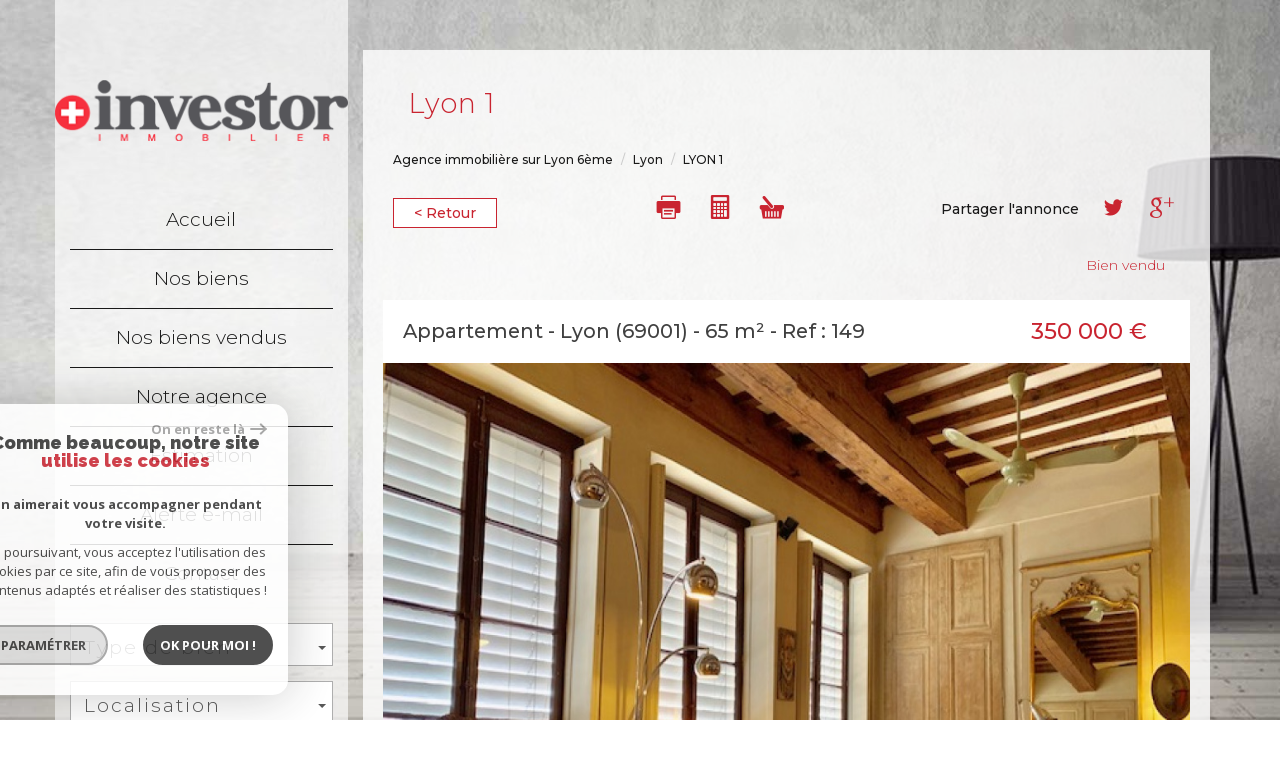

--- FILE ---
content_type: text/html; charset=UTF-8
request_url: https://www.investorimmobilier.com/324-lyon-1.html
body_size: 18753
content:
<!DOCTYPE html>
<html lang="fr" class="no-js">
    <head>
        <meta charset="utf-8">
        <meta http-equiv="X-UA-Compatible" content="IE=edge">
        <meta name="viewport" content="width=device-width, initial-scale=1.0, maximum-scale=1.0">
        <title>Vente LYON 1 | Investor Immobilier</title>
        <meta name="description" content="Vente appartement 2 pièces Lyon : LYON 1. Nos agents immobiliers sont disponibles pour une question, une visite, contactez-les en leur indiquant le numéro de référence de l'annonce.">
        <meta name="author" content="">
        
            <link rel="icon" href="images/favicon.png" type="image/png" />
            <link rel="shortcut icon" href="images/favicon.png" type="image/png" />
        
        
                                                <meta name="generator" content="vogue" >
                                    <link  rel="canonical" href="https://www.investorimmobilier.com/324-lyon-1.html" >
                                    <meta property="generator" content="bObcat" >
                                    

        

        <base href="https://www.investorimmobilier.com/">

        
        
                    

        
    
        <meta property="og:title" content="LYON 1" />
        <meta property="og:type" content="Article" />
        <meta property="og:image" content="//investor.staticlbi.com/original/images/biens/1/7229c87df1e6b111faac4903fe347dc5/original/94b57642f41e9124c1ef91aaa6eb58c6.jpg" />
    

         

        
            <link rel="stylesheet" type="text/css" href="/css/build_ca1b89c7c2b8e0fa56affe133e6e29dc.css" />
            <link rel="stylesheet" type="text/css" href="//code.jquery.com/ui/1.10.4/themes/smoothness/jquery-ui.css" />
        
         
        <link rel="stylesheet" type="text/css" href="/css/fonts/style.css" />
        <link rel="stylesheet" type="text/css" href="/css/expre.css" />
         
        <!-- HTML5 Shim and Respond.js IE8 support of HTML5 elements and media queries -->
        <!--[if lt IE 9]>
          <script src="https://oss.maxcdn.com/libs/html5shiv/3.7.0/html5shiv.js"></script>
          <script src="https://oss.maxcdn.com/libs/respond.js/1.4.2/respond.min.js"></script>
        <![endif]-->

        
            <link rel="preload" as="font" href="/css/fonts/lbi_icons.ttf?7dlpqz" crossorigin="anonymous">
        
        
        
                  <!-- Google Tag Manager -->
    <script>(function(w,d,s,l,i){ w[l]=w[l]||[];w[l].push( { 'gtm.start':
                new Date().getTime(),event:'gtm.js'});var f=d.getElementsByTagName(s)[0],
              j=d.createElement(s),dl=l!='dataLayer'?'&l='+l:'';j.async=true;j.src=
              'https://www.googletagmanager.com/gtm.js?id='+i+dl;f.parentNode.insertBefore(j,f);
      })(window,document,'script','dataLayer','GTM-MKKDBL8');</script>
    <!-- End Google Tag Manager -->
    <script>
    gtag('consent', 'default', {
      'ad_storage': 'granted',
      'analytics_storage': 'granted',
      'ad_user_data': 'granted',
      'ad_personalization': 'granted',
    });
  </script>

        
        
                    
    </head>

    <body id="pageDetail" class="">

                
            <!-- Google Tag Manager (noscript) -->
        <noscript><iframe src="https://www.googletagmanager.com/ns.html?id=GTM-MKKDBL8"
                          height="0" width="0" style="display:none;visibility:hidden"></iframe></noscript>
        <!-- End Google Tag Manager (noscript) -->
    
    

        
                    

        
    


    
    
        
            
        




    

    



    
    
            
    
        
        
        




    

     <!-- les captures des block -->
    
        <!-- Capture langue + panier -->
            

    
        <!-- Capture coordonnees par default -->
            
                            
     
    
        
    

        <div class="container">
            <div class="row layout">
                
                    <div class="col-md-3 leftContent">
                        
                            <a href="/" id="logoSite" ><img src="//investor.staticlbi.com/original/images/logoSite.png" /></a>
                        
                        <header>
                            
                                <nav class="navbar navbar-default">
                                    <div class="navbar-header">
                                        
                                            <button type="button" class="navbar-toggle btn-toggle" data-toggle="collapse" data-target="#navbar" aria-expanded="false" aria-controls="navbar">
                                                <span class="sr-only"></span>
                                                <span class="icon-bar"></span>
                                                <span class="icon-bar"></span>
                                                <span class="icon-bar"></span>
                                            </button>
                                        
                                        
                                            <button type="button" class="search-toggle btn-toggle visible-sm visible-xs">
                                                <span class="icon-rechercher"></span>
                                            </button>
                                        
                                    </div>

                                    <div id="navbarTheme">
                                        <div class="closeNav visible-sm visible-xs">&times;</div>
                                        <ul class="nav navbar-nav">
                                                                                                    
    <li class=" ">
            <a href="/" target="" >Accueil</a>
    
    </li>                                                                                                    
    <li class=" ">
            <a href="/a-vendre/1" target="" >Nos biens</a>
    
    </li>                                                                                                    
    <li class=" ">
            <a href="/biens-vendus/1" target="" >Nos biens vendus</a>
    
    </li>                                                                                                    
    <li class=" ">
            <a href="/notre-agence.html" target="" >Notre agence</a>
    
    </li>                                                                                                    
    <li class=" ">
            <a href="/estimation.html" target="" >Estimation</a>
    
    </li>                                                                                                    
    <li class=" ">
            <a href="/alerte-email.html" target="" >Alerte e-mail</a>
    
    </li>                                                                                                    
    <li class=" ">
            <a href="/contact.html" target="" >Contact</a>
    
    </li>                                                                                    </ul>
                                    </div>
                                </nav>
                            
                            <aside>
                                <div class="closeNav visible-sm visible-xs">&times;</div>
                                
                                    <form method="post" class="containerSearch v2 search" action="/recherche/" role="form">
                                        <div class="row">
                                                                
                                            <div class="form-group col-xs-12 hidden">
                            <ul class="list-inline offre">
                <li class="radio-inline">
            <div class="offre1">
                <input id="offre1" name="data[Search][offredem]" class="radioOffre" type="radio" value="0" checked="checked">
                <label for="offre1"></label>
                <span class="labelVal">Vente</span>
            </div>
        </li>
    </ul>
                        </div>
                                    </div>
                                                            <div class="row">
                                                                                                                    
                                            <div class="form-group col-xs-12">
                                    <select name="data[Search][idtype][]" id="inputTypeBien_transac" class="form-control selectpicker" multiple title="Type de bien"  data-style="btn-selectpicker">
            <option value="void">Type de bien</option>
                <option value="2" >
            Appartement
        </option>
            <option value="4" >
            Studio
        </option>
            <option value="18" >
            Duplex
        </option>
    </select>

                        </div>
                                    </div>
                                                            <div class="row">
                                                                
                                            <div class="form-group col-xs-12">
                            <select name="data[Search][idvillecode][]" id="inputLocalisation" class="form-control selectpicker" multiple title="Localisation" data-live-search=true data-style="btn-selectpicker">
            <option value="void">Localisation</option>
                <option value="ville-1" >
            Toute la ville - Lyon
        </option>
            <option value="code-1" >
            69001 - Lyon
        </option>
            <option value="code-2" >
            69002 - Lyon
        </option>
            <option value="code-3" >
            69003 - Lyon
        </option>
            <option value="code-4" >
            69004 - Lyon
        </option>
            <option value="code-5" >
            69005 - Lyon
        </option>
            <option value="code-6" >
            69006 - Lyon
        </option>
            <option value="code-8" >
            69008 - Lyon
        </option>
    </select>

                        </div>
                                    </div>
                                                            <div class="row">
                                                                
                                            <div class="form-group col-xs-12">
                            <input type="text" name="data[Search][prixmax]" placeholder="Budget maxi" id="input_prixMax" value="" class="form-control numericInput">
                        </div>
                                    </div>
                                                            <div class="row">
                                                                
                                            <div class="form-group col-xs-12">
                            <input type="text" name="data[Search][piecesmin]" placeholder="Nb. pièces min." id="inputPiecesMin" value="" class="form-control numericInput">
                        </div>
                                    </div>
                                                            <div class="row">
                                                                
                                            <div class="advSearch">
                                                                                            
                                                                                                                
                                                                                                                        <div class="form-group col-xs-12">
                                                <input type="text" name="data[Search][NO_DOSSIER]" placeholder="Référence" id="inputRef" class="form-control">
                                            </div>
                                                                            
                                
                                                                                                                
                                                                                                                        <div class="form-group col-xs-12">
                                                <div class="distance elementSearch">
    <span class="txtdistance"><i></i></span>
    <div class="fieldDistance no-events">
        <div class="radio-inline">
            <div class="raound1">
                <input id="radio1" name="data[Search][distance]" class="radioDistance" type="radio" value="5"  data-label="5Km">
                <label for="radio1"></label>
                <span class="labelVal">5KM</span>
            </div>
        </div>
        <div class="radio-inline">
            <div class="raound2">
                <input id="radio2" name="data[Search][distance]" class="radioDistance" type="radio" value="10"  data-label="10Km">
                <label for="radio2"></label>
                <span class="labelVal">10KM</span>
            </div>
        </div>
        <div class="radio-inline">
            <div class="raound3">
                <input id="radio3" name="data[Search][distance]" class="radioDistance" type="radio" value="25"  data-label="25Km">
                <label for="radio3"></label>
                <span class="labelVal">25KM</span>
            </div>
        </div>
        <input type="hidden" name="data[Search][distance_idvillecode]" class="distanceVille" value="">
    </div>
</div>
                                            </div>
                                                                            
                                
                                                                                                                
                                                                                                                        <div class="form-group col-xs-12">
                                                <input type="text" name="data[Search][prixmin]" placeholder="Budget minimum" id="input_dualPrixMin" value=""  class="form-control numericInput">
                                            </div>
                                                                            
                                
                                                                                                                
                                                                                                                        <div class="form-group col-xs-12">
                                                <input type="text" name="data[Search][surfmin]" placeholder="Surface min. (m²)" id="inputSurfMin" value="" class="form-control numericInput">
                                            </div>
                                                                            
                                                                                                                            
                                                                                                                
                                                                                                                                                                                                    
                                
                                                                                                                
                                                                                                                                                                                                    
                                
                                                                                                                
                                                                                                                                                                                                    
                                                                                    </div>

                                    </div>
                                                            <div class="row">
                                                                
                                            <div class="btnSearch col-xs-12">
                            <button type="submit" class="btn btn-primary">Rechercher</button>
                                                            <div class="advSearchBtn">
                                    <span>Recherche avancée</span>
                                    <div class="iconFlech">
                                        <span class="icon-mini-f-right "></span>
                                    </div>
                                </div>
                                                    </div>
                                    </div>
                            
    </form>                                
                            </aside>
                        </header>
                    </div>
                
                
                    <div class="col-md-9 rightContent">
                        
                            <div class="action">
                                
                            </div>
                        
                        
                            
                                <div class="row">
                                    <div class="container">
                                        
                                    </div>
                                </div>
                            
                        
                        
    

        
            
        
            
        
        
        
        
    
            
        
        
        
        
        
        

   

            
                        <div id="Calculette" class="modal fade"  tabindex="-1" role="dialog" aria-labelledby="myLargeModalLabel" aria-hidden="true">
                <div class="modal-dialog modal-md">
                  <div class="row modal-content">
                    <form class="form-horizontal" role="form" action="" onsubmit="return calculateCredit(this);">
                        <div class="modal-header">
                            <button type="button" class="close" data-dismiss="modal" aria-hidden="true">&times;</button>
                            <h4 class="modal-title themTitle">Calculette</h4>
                        </div>
                        <div class="modal-body">
                            
                                <div class="form-group">
                                    <label for="montant" class="col-md-4 control-label">Montant *</label>
                                    <div class="col-md-8">
                                        <input type="text" class="form-control numericInput" name="montant" id="montant" value="350000">
                                    </div>
                                </div>
                            
                            
                                <div class="form-group">
                                    <label for="taux" class="col-md-4 control-label">Taux (%) * </label>
                                    <div class="col-md-8">
                                        <input type="number" step="0.01" min="0" class="form-control" name="taux" id="taux" required="">
                                    </div>
                                </div>
                            
                            
                                <div class="form-group">
                                    <label for="apport" class="col-md-4 control-label">Apport </label>
                                    <div class="col-md-8">
                                      <input type="text" class="form-control numericInput" name="apport" id="apport">
                                    </div>
                                </div>
                            
                            
                                <div class="form-group">
                                    <label for="duree" class="col-md-4 control-label">Durée (Années) * </label>
                                    <div class="col-md-8">
                                        <input type="text" class="form-control numericInput" name="duree" id="duree" required="">
                                    </div>
                                </div>
                            
                            
                            
                                <div class="form-group">
                                    <label for="duree" class="col-md-4 control-label text-left">Mensualités </label>
                                    <div class="col-md-8 text-left">
                                      <span class="result"> </span>
                                    </div>
                                </div>
                            
                        </div>
                        <div class="modal-footer">
                            <label class="small obligChamp pull-left">*Champs obligatoires</label>
                            <button type="submit" class="btn btn-default right">Calculer</button>
                        </div>
                    </form>
                  </div><!-- /.modal-content -->
                </div><!-- /.modal-dialog -->
            </div>
                     
    
            
            <div id="sendFriend" class="modal fade"  tabindex="-1" role="dialog" aria-labelledby="myLargeModalLabel" aria-hidden="true">
                <div class="modal-dialog modal-md">
                    <div class="row modal-content">
                        <form class="form-horizontal" role="form" method="post" action="/324-lyon-1.html">
                            <input type="hidden" name="action" value="sendFriend">
                            <input type="hidden" name="data[Contact][url]" value="https://www.investorimmobilier.com/324-lyon-1.html">
                            <div class="modal-header">
                                <button type="button" class="close" data-dismiss="modal" aria-hidden="true">&times;</button>
                                <h4 class="modal-title themTitle">Partager</h4>
                            </div>
                            <div class="modal-body">
                                <div class="form-group">
                                    <label for="data[Contact][nom]" class="col-md-4 control-label">Votre nom *</label>
                                    <div class="col-md-8">
                                        <input type="text" class="form-control" name="data[Contact][nom]" required="">
                                    </div>
                                </div>
                                <div class="form-group">
                                    <label for="data[Contact][from]" class="col-md-4 control-label">Votre adresse mail *</label>
                                    <div class="col-md-8">
                                      <input type="text" class="form-control" name="data[Contact][from]" required="">
                                    </div>
                                </div>
                                <div class="form-group">
                                    <label for="data[Contact][to]" class="col-md-4 control-label">Mail de votre ami *</label>
                                    <div class="col-md-8">
                                      <input type="text" class="form-control" name="data[Contact][to]" required="">
                                    </div>
                                </div>
                                <div class="asbryw" style="display:none">
<input type="text" name="as_dyna" data-wait="cd74cbf2f6c58e51b0b0b3c2a9e87b9f" data-orig="22057031de3f3d52c756639d81de065e" class="as_field as_field-2 2" value="22057031de3f3d52c756639d81de065e"/>
<input type="text" name="as_stat" class="as_field as_field-1 1" value=""/>
</div>

                                <input type="hidden" name="g-recaptcha-response" id="g-recaptcha-response-2" value="">
<input type="hidden" name="action" id="action-2" value="submit_LBI_form">
<script>
(function () {
                var responseInput = document.getElementById('g-recaptcha-response-2');
                var form = responseInput.closest('form');
                form.addEventListener('submit', function _listener(e) {
                    e.preventDefault();
                    grecaptcha.ready(function() {
                        grecaptcha.execute('6LcPSwcjAAAAALqRxz1OmV3XskwQrdJBMbyDDSJU', {action: 'submit_LBI_form'}).then(function(token) {
                            responseInput.value = token;
                            form.removeEventListener('submit', _listener, true);
                            form.submit();
                        });
                    });
                }, true);
            })();
</script>

                                <div class="form-group">
                                    <label for="data[Contact][message]" class="col-md-4 control-label">Votre message</label>
                                    <div class="col-md-8">
                                      <input type="text" class="form-control" id="message" name="data[Contact][message]">
                                    </div>
                                </div>
                            </div>
                            <div class="modal-footer">
                                <label class="small obligChamp pull-left">*Champs obligatoires</label>
                                <button type="submit" class="btn btn-default right">Envoyer</button>
                            </div>
                        </form>
                    </div><!-- /.modal-content -->
                </div><!-- /.modal-dialog -->
            </div>
        
    
        
        
                                                                    <div id="Contact" class="modal fade"  tabindex="-1" role="dialog" aria-labelledby="myLargeModalLabel" aria-hidden="true">
                <div class="modal-dialog modal-md">
                    <div class="row modal-content">
                        <form class="form-horizontal" role="form" method="post" action="/324-lyon-1.html">
                            <input type="hidden" value="www.investorimmobilier.com/324-lyon-1.html" name="data[Contact][originemail]">
                            <input type="hidden" value="mf.salwey@icloud.com"  name="data[Contact][to]">
                            
                            <div class="modal-header">
                                <button type="button" class="close" data-dismiss="modal" aria-hidden="true">&times;</button>
                                <h4 class="modal-title themTitle">Contacter</h4>
                            </div>
                            <div class="modal-body">
                                
                                                                            <div class="form-group">
                                            <label  class="col-xs-12 col-sm-4 control-label">Votre nom  *</label>
                                            <div class="col-xs-12 col-sm-8">
                                                <input type="text"   placeholder=""  name="data[Contact][nom]" class="form-control" required oninvalid="setCustomValidity('Veuillez renseigner ce champs')" oninput="setCustomValidity('')">
                                            </div>
                                        </div>
                                                                            <div class="form-group">
                                            <label  class="col-xs-12 col-sm-4 control-label">Votre adresse mail  *</label>
                                            <div class="col-xs-12 col-sm-8">
                                                <input type="email"   placeholder=""  name="data[Contact][email]" class="form-control" required oninvalid="setCustomValidity('Veuillez renseigner ce champs')" oninput="setCustomValidity('')">
                                            </div>
                                        </div>
                                                                            <div class="form-group">
                                            <label  class="col-xs-12 col-sm-4 control-label">Votre Téléphone  *</label>
                                            <div class="col-xs-12 col-sm-8">
                                                <input type="text"   placeholder=""  name="data[Contact][tel]" class="form-control" required oninvalid="setCustomValidity('Veuillez renseigner ce champs')" oninput="setCustomValidity('')">
                                            </div>
                                        </div>
                                                                            <div class="form-group">
                                            <label  class="col-xs-12 col-sm-4 control-label">Votre ville  *</label>
                                            <div class="col-xs-12 col-sm-8">
                                                <input type="text"   placeholder=""  name="data[Contact][ville]" class="form-control" required oninvalid="setCustomValidity('Veuillez renseigner ce champs')" oninput="setCustomValidity('')">
                                            </div>
                                        </div>
                                                                            <div class="form-group">
                                            <label  class="col-xs-12 col-sm-4 control-label">Votre message </label>
                                            <div class="col-xs-12 col-sm-8">
                                                <textarea name="data[Contact][message]" class="form-control" placeholder="" ></textarea>
                                            </div>
                                        </div>
                                                                        <div class="form-group">
                                        <div class="col-xs-12 col-sm-8 col-sm-push-4 control-label">
                                            Référence: 149
                                        </div>
                                    </div>
                                
                                <input type="hidden" name="data[idbien][]" value="324" />
                            </div>
                            <div class="asbryw" style="display:none">
<input type="text" name="as_dyna" data-wait="cd74cbf2f6c58e51b0b0b3c2a9e87b9f" data-orig="22057031de3f3d52c756639d81de065e" class="as_field as_field-2 2" value="22057031de3f3d52c756639d81de065e"/>
<input type="text" name="as_stat" class="as_field as_field-1 1" value=""/>
</div>

                            <input type="hidden" name="g-recaptcha-response" id="g-recaptcha-response-3" value="">
<input type="hidden" name="action" id="action-3" value="submit_LBI_form">
<script>
(function () {
                var responseInput = document.getElementById('g-recaptcha-response-3');
                var form = responseInput.closest('form');
                form.addEventListener('submit', function _listener(e) {
                    e.preventDefault();
                    grecaptcha.ready(function() {
                        grecaptcha.execute('6LcPSwcjAAAAALqRxz1OmV3XskwQrdJBMbyDDSJU', {action: 'submit_LBI_form'}).then(function(token) {
                            responseInput.value = token;
                            form.removeEventListener('submit', _listener, true);
                            form.submit();
                        });
                    });
                }, true);
            })();
</script>
 
                            <div class="rgpd-checkbox">
    <input type="checkbox" name="rgpd-agreement" id="rgpd-agreementmodal" />
    <label for="rgpd-agreementmodal">J'accepte les conditions d'utilisation des données (*)</label>
</div>
<script>
  'use strict';

  (function () {
    var agreement = document.getElementById('rgpd-agreementmodal');
    var form = agreement.closest('form');
    form.addEventListener('submit', function (event) {
      if (!agreement.checked) {
        event.preventDefault();
        alert("Veuillez accepter l'utilisation de vos données pour continuer.");
        return false;
      } else {
        return true;
      }
    });
  })();
</script>                            <div class="modal-footer">
                                <label class="small obligChamp pull-left">*Champs obligatoires</label>
                                <button type="submit" class="btn btn-default right">Envoyer</button>
                            </div>
                        </form>
                        <div class="legals">
                            <p class="rgpd-legals">* : Les informations recueillies sur ce formulaire sont enregistrées dans un fichier informatisé par La Boite Immo agissant comme Sous-traitant du traitement pour la gestion de la clientèle/prospects de l'Agence / du Réseau qui reste Responsable du Traitement de vos Données personnelles.
La base légale du traitement repose sur l'intérêt légitime de l'Agence / du Réseau.
Elles sont conservées jusqu'à demande de suppression et sont destinées à l'Agence / au Réseau.
Conformément à la loi « informatique et libertés », vous disposez des droits d’accès, de rectification, d’effacement, d’opposition, de limitation et de portabilité de vos données. Vous pouvez retirer votre consentement à tout moment en contactant directement l’Agence / Le Réseau.
Consultez le site https://cnil.fr/fr pour plus d’informations sur vos droits.
Si vous estimez, après avoir contacté l'Agence / le Réseau, que vos droits « Informatique et Libertés » ne sont pas respectés, vous pouvez adresser une réclamation à la CNIL.
Nous vous informons de l’existence de la liste d'opposition au démarchage téléphonique « Bloctel », sur laquelle vous pouvez vous inscrire ici : https://www.bloctel.gouv.fr
Dans le cadre de la protection des Données personnelles, nous vous invitons à ne pas inscrire de Données sensibles dans le champ de saisie libre.<br>Ce site est protégé par reCAPTCHA, les <a style="font-size: 1em !important;color:currentColor!important;display:inline!important" href="https://policies.google.com/privacy">Politiques de Confidentialité</a> et les <a style="font-size: 1em !important;color:currentColor!important;display:inline!important" href="https://policies.google.com/terms">Conditions d'Utilisation</a> de Google s'appliquent.</p>                        </div>
                    </div><!-- /.modal-content -->
                </div><!-- /.modal-dialog -->
            </div>
        
    
   
    
   
    <section itemscope itemtype="https://schema.org/Product" class="containerDetail contentPage  ">
        
            <div class="container">
                
                    <div class="themTitle h1Page">
                        <h1 itemprop="name">LYON 1</h1>
                         
                    </div>
                
                
                <script type='application/ld+json'>
                    {
                        "@context":"https://schema.org",
                        "@type":"BreadcrumbList",
                        "itemListElement":
                            [
                                                                                                                                                        {
                                        "@type":"ListItem",
                                        "position":1,
                                        "item": {
                                            "@id":"/",
                                            "name":"Agence immobilière sur Lyon 6ème"
                                        }
                                    },
                                                                                                                                                                {
                                        "@type":"ListItem",
                                        "position":2,
                                        "item": {
                                            "@id":"/324-lyon-1.html",
                                            "name":"LYON 1"
                                        }
                                    }
                                                                                                                        ]
                        }
                    </script>
                    <ol class="breadcrumb">
                                                    <li><a href="/" >Agence immobilière sur Lyon 6ème</a></li>
                                                    <li><a href="/immobilier-1-lyon/1" >Lyon</a></li>
                                                    <li>LYON 1</li>
                    </ol>
                
            </div>
        
        
            <div class="containerDt container">
                
                    
                    <div class="row">
                        <div class="col-md-12 docs">
                                    
                    
    
                        </div>
                    </div>
                
                
                    <div class="row btnDt">
                        
                            <div class="col-md-3 backlist">
                                <div class="btn btn-default back">< Retour</div>
                            </div>
                        
                        

                                                                                                            
                        
    <div class="col-md-4 actionDt">
        
                                        
                                    <div class="btn-dt" onclick="window.open('/admin/pdf.php?lang=fr&idann=324&fiche_type=visite&pdf_orientation=P&pdf_template=1'); return false;">
                                        <span class="icon-imprimer2 icons-dt" ></span>
                                    </div>
                                
                            
                                        
                                                                            <div class="btn-dt" data-toggle="modal" data-target="#Calculette">
                                            <span class="icon-calculette2 icons-dt" ></span>
                                        </div>
                                                                    
                            
                                                    
                                    <div class="btn-dt btn-select" rel="324">
                                        <span class="icon-panier icons-dt" ></span>
                                        <input type="hidden" value="324"/>
                                    </div>
                                
                            
            </div>

                        
                                                                                                            

                        
    <div class="col-md-5 rsvDt" data-url="https://www.investorimmobilier.com//324-lyon-1.html">
        
    <p class="partage-dt4">Partager l'annonce</p>

                                        <div id="facebook" data-url="https://www.investorimmobilier.com/324-lyon-1.html?lang=fr" data-title=" "></div>
                            
                                        <div id="twitter">
                                    <div class="box">
                                        <span class="share icon-twitter3 icons-dt">
                                            <a href="https://twitter.com/intent/tweet?original_referer=https://www.investorimmobilier.com/324-lyon-1.html&ref_src=twsrc^tfw&text=Vente LYON 1 | Investor Immobilier&tw_p=tweetbutton&url=https://www.investorimmobilier.com/324-lyon-1.html"></a>
                                        </span>
                                    </div>
                                </div>
                            
                                        <div id="googleplus" data-url="https://www.investorimmobilier.com/324-lyon-1.html" data-title=" "></div>
                            
    </div>


                    </div>
                
                <div class="status">
                                                <span class="StatutBien vendu">Bien vendu</span>                                                                                                
                                                          
                        
        
                </div>
                <div class="contentDt dt4">
                    
    
        <div class="row">
            <div class="col-md-12 p5">
                <div class="topDt4 sliderV2"> 
                    <div class="infosDt4Haut row">
                                <h2 class="col-md-9 col-sm-12">
                                    Appartement - 
                                    Lyon (69001)
                                     - 65 m&sup2; 
                                    - <span itemprop="productID">Ref : 149<span>
                                </h2>
                                                            
                            <span class="col-md-3 col-sm-12 prixdt4">
                                
                                                                             
                                                                                    <span itemprop="offers" itemscope itemtype="https://schema.org/Offer">
                                                <span itemprop="price" content="350000">350 000</span> <span itemprop="priceCurrency" content="EUR">€</span>
                                            </span>
                                                                                
                                                                            
                                        
                                                                    
                            </span>
                    </div>                  
                    <figure class="mainImg ">
                            
        <div class="loader">
            <img src="images/loading.gif" alt="gallery loader"/>
        </div>
        <ul class="imageGallery imageHC  loading">
                                                            <li data-iterator="0"
                        data-thumb="//investor.staticlbi.com/200x200/images/biens/1/7229c87df1e6b111faac4903fe347dc5/94b57642f41e9124c1ef91aaa6eb58c6.jpg"
                        data-src="//investor.staticlbi.com/original/images/biens/1/7229c87df1e6b111faac4903fe347dc5/94b57642f41e9124c1ef91aaa6eb58c6.jpg"
                        data-src-forthumb="//investor.staticlbi.com/original/images/biens/1/7229c87df1e6b111faac4903fe347dc5/94b57642f41e9124c1ef91aaa6eb58c6.jpg">
                        <img src="//investor.staticlbi.com/980xauto/images/biens/1/7229c87df1e6b111faac4903fe347dc5/94b57642f41e9124c1ef91aaa6eb58c6.jpg" alt="" width="980" height="auto" />
                    </li>
                                    <li data-iterator="1"
                        data-thumb="//investor.staticlbi.com/200x200/images/biens/1/7229c87df1e6b111faac4903fe347dc5/0980636d956ef167b6236e00914dacb6.jpg"
                        data-src="//investor.staticlbi.com/original/images/biens/1/7229c87df1e6b111faac4903fe347dc5/0980636d956ef167b6236e00914dacb6.jpg"
                        data-src-forthumb="//investor.staticlbi.com/original/images/biens/1/7229c87df1e6b111faac4903fe347dc5/0980636d956ef167b6236e00914dacb6.jpg">
                        <img src="//investor.staticlbi.com/980xauto/images/biens/1/7229c87df1e6b111faac4903fe347dc5/0980636d956ef167b6236e00914dacb6.jpg" alt="" width="980" height="auto" />
                    </li>
                                    <li data-iterator="2"
                        data-thumb="//investor.staticlbi.com/200x200/images/biens/1/7229c87df1e6b111faac4903fe347dc5/9eafb8688dbf7d4e226793823ed4e87d.jpg"
                        data-src="//investor.staticlbi.com/original/images/biens/1/7229c87df1e6b111faac4903fe347dc5/9eafb8688dbf7d4e226793823ed4e87d.jpg"
                        data-src-forthumb="//investor.staticlbi.com/original/images/biens/1/7229c87df1e6b111faac4903fe347dc5/9eafb8688dbf7d4e226793823ed4e87d.jpg">
                        <img src="//investor.staticlbi.com/980xauto/images/biens/1/7229c87df1e6b111faac4903fe347dc5/9eafb8688dbf7d4e226793823ed4e87d.jpg" alt="" width="980" height="auto" />
                    </li>
                                    <li data-iterator="3"
                        data-thumb="//investor.staticlbi.com/200x200/images/biens/1/7229c87df1e6b111faac4903fe347dc5/785bec71c46a5c3727718b1577b2ef9d.jpg"
                        data-src="//investor.staticlbi.com/original/images/biens/1/7229c87df1e6b111faac4903fe347dc5/785bec71c46a5c3727718b1577b2ef9d.jpg"
                        data-src-forthumb="//investor.staticlbi.com/original/images/biens/1/7229c87df1e6b111faac4903fe347dc5/785bec71c46a5c3727718b1577b2ef9d.jpg">
                        <img src="//investor.staticlbi.com/980xauto/images/biens/1/7229c87df1e6b111faac4903fe347dc5/785bec71c46a5c3727718b1577b2ef9d.jpg" alt="" width="980" height="auto" />
                    </li>
                                    <li data-iterator="4"
                        data-thumb="//investor.staticlbi.com/200x200/images/biens/1/7229c87df1e6b111faac4903fe347dc5/a894b4a26eeb31140c73f097041cf700.jpg"
                        data-src="//investor.staticlbi.com/original/images/biens/1/7229c87df1e6b111faac4903fe347dc5/a894b4a26eeb31140c73f097041cf700.jpg"
                        data-src-forthumb="//investor.staticlbi.com/original/images/biens/1/7229c87df1e6b111faac4903fe347dc5/a894b4a26eeb31140c73f097041cf700.jpg">
                        <img src="//investor.staticlbi.com/980xauto/images/biens/1/7229c87df1e6b111faac4903fe347dc5/a894b4a26eeb31140c73f097041cf700.jpg" alt="" width="980" height="auto" />
                    </li>
                                    <li data-iterator="5"
                        data-thumb="//investor.staticlbi.com/200x200/images/biens/1/7229c87df1e6b111faac4903fe347dc5/79524b31de71b66cb0ea12a2696398ff.jpg"
                        data-src="//investor.staticlbi.com/original/images/biens/1/7229c87df1e6b111faac4903fe347dc5/79524b31de71b66cb0ea12a2696398ff.jpg"
                        data-src-forthumb="//investor.staticlbi.com/original/images/biens/1/7229c87df1e6b111faac4903fe347dc5/79524b31de71b66cb0ea12a2696398ff.jpg">
                        <img src="//investor.staticlbi.com/980xauto/images/biens/1/7229c87df1e6b111faac4903fe347dc5/79524b31de71b66cb0ea12a2696398ff.jpg" alt="" width="980" height="auto" />
                    </li>
                                    </ul>
    

                    </figure>
                </div>
            </div>
        </div>
    


                                                
                        

                        
                        
                        
                        
                        

                        
                          
    <div class="row">
                                    
                                <article class="  col-md-6 corp-elementDt6  elementDt">
                                    
                                        <div class="themTitle elementDtTitle">
                                            <h1>
                                                Description de l'offre
                                            </h1>
                                        </div>
                                    
                                    
                                        <p itemprop="description">SATHONAY, Situation idéale pour cet appartement T1 bis, transformable en T3, 65m2, étage élevé, traversant, séjour 40m2 plein est, sol en pierre et plafonds à la française, chambre en alcôve, cuisine indépendante, salle de bain, calme et lumineux, idéal location meublée, séduction assurée !</p>
                                    
                                </article>
                            
                         
                                    
                                <article class="col-md-6 data-elementDt4 elementDt">
                                    
    <div class="themTitle elementDtTitle">
        <h1>Descriptif du bien</h1>
    </div>

                                    <div class="dataBien">
                                        <ul id="dataTitle" class="nav nav-tabs" role="tablist">
                                                                                                                                                <li class="active"><a href="#infos" class="btn-default">Général</a></li>
                                                                                                                                                                                                <li class=""><a href="#details" class="btn-default">Détails +</a></li>
                                                                                                                                                                                                <li class=""><a href="#copro" class="btn-default">Copropriété</a></li>
                                                                                                                                                                                                <li class=""><a href="#infosfi" class="btn-default">Financier</a></li>
                                                                                                                                    </ul>
                                                <div id="dataContent" class="tab-content">
            
            
            <div class="tab-pane fade  active in" id="infos">
            
                
                 <p class="data">Prix du bien 
                     <span class="valueInfos"> 
                         
                                                                            
                                               350 000 € 
                                               
                                               
                                                    
                     </span>
                 </p>
                 <hr> 
                 <p class="data">Ville 
                     <span class="valueInfos"> 
                        LYON
                     </span>
                 </p>
                 <hr> 
                 <p class="data">Type de biens 
                     <span class="valueInfos"> 
                        Appartement
                     </span>
                 </p>
                 <hr>
                           
                                                <p class="data">
                        Code postal 
                        <span class="valueInfos"> 
                                                                                                69001
                                                                                    </span>
                    </p>
                    <hr>
                                                                <p class="data">
                        Surface habitable (m²) 
                        <span class="valueInfos"> 
                                                                                                65 m²
                                                                                    </span>
                    </p>
                    <hr>
                                                                <p class="data">
                        Surface loi Carrez (m²) 
                        <span class="valueInfos"> 
                                                                                                65 m²
                                                                                    </span>
                    </p>
                    <hr>
                                                                <p class="data">
                        Nombre de chambre(s) 
                        <span class="valueInfos"> 
                                                                                                1
                                                                                    </span>
                    </p>
                    <hr>
                                                                <p class="data">
                        Nombre de pièces 
                        <span class="valueInfos"> 
                                                                                                2
                                                                                    </span>
                    </p>
                    <hr>
                                                                <p class="data">
                        Nombre de niveaux 
                        <span class="valueInfos"> 
                                                                                                1
                                                                                    </span>
                    </p>
                    <hr>
                                                                <p class="data">
                        Ascenseur 
                        <span class="valueInfos"> 
                                                                                                NON
                                                                                    </span>
                    </p>
                    <hr>
                                    </div>
            <div class="tab-pane fade " id="details">
            
                           
                                                <p class="data">
                        Nb de salle de bains 
                        <span class="valueInfos"> 
                                                                                                1
                                                                                    </span>
                    </p>
                    <hr>
                                                                <p class="data">
                        Cuisine 
                        <span class="valueInfos"> 
                                                                                                SEPAREE
                                                                                    </span>
                    </p>
                    <hr>
                                                                <p class="data">
                        Exposition 
                        <span class="valueInfos"> 
                                                                                                SUD-EST
                                                                                    </span>
                    </p>
                    <hr>
                                    </div>
            <div class="tab-pane fade " id="copro">
            
                           
                                                <p class="data">
                        Copropriété 
                        <span class="valueInfos"> 
                                                                                                OUI
                                                                                    </span>
                    </p>
                    <hr>
                                                                <p class="data">
                        Quote Part annuelle des charges 
                        <span class="valueInfos"> 
                                                                                                1 320 €
                                                                                    </span>
                    </p>
                    <hr>
                                    </div>
            <div class="tab-pane fade " id="infosfi">
            
                           
                                                <p class="data">
                        Prix de vente 
                        <span class="valueInfos"> 
                                                                                                350 000 €
                                                                                    </span>
                    </p>
                    <hr>
                                                                <p class="data">
                        <span class=""smallinfos"">Les honoraires d'agence seront intégralement à la charge du vendeur</span> 
                        <span class="valueInfos"> 
                                                                                                &nbsp;
                                                                                    </span>
                    </p>
                    <hr>
                                                                <p class="data">
                        Charges 
                        <span class="valueInfos"> 
                                                                                                110 €
                                                                                    </span>
                    </p>
                    <hr>
                                                                <p class="data">
                        Taxe foncière annuelle 
                        <span class="valueInfos"> 
                                                                                                469 €
                                                                                    </span>
                    </p>
                    <hr>
                                    </div>
    
        </div>
    
                                    </div>
                                </article>
                            
                          
                                                                
                                <article class="energy  col-md-6 elementDt">

                                    <div class="themTitle elementDtTitle ">
                                        <h1>Diagnostics de performance énergétique</h1>
                                    </div>

                                    <div class="energy row text-center">
                                        
                                            <div class=" col-md-6  dpe">
                                                <img src="/admin/dpe.php?lang=fr&amp;idann=324" alt="DPE">
                                            </div>
                                        

                                        
                                            <div class=" col-md-6  ges">
                                                <img src="/admin/dpe.php?type=GES&amp;lang=fr&amp;idann=324" alt="DPE">
                                            </div>
                                        
                                        
                                        
                                            <div class="energy__label">DPE ANCIENNE VERSION</div>
                                        
                                    </div>
                                </article>
                            
                        
                            
                                                        
                                <article class="col-md-6 elementDt">
                                    <div class="themTitle elementDtTitle">
                                        <h1>Cette annonce vous intéresse ?</h1>
                                    </div>
                                    <form method="post" action="/324-lyon-1.html" class="form-horizontal">
                                        <div class="form-group">
                                                                                            <div class="field">
                                                    <label  class="col-sm-4 control-label">Votre nom *</label>
                                                    <div class="col-sm-8">
                                                        <input type="text"   placeholder=""  name="data[Contact][nom]" class="form-control" required oninvalid="setCustomValidity('Veuillez renseigner ce champs')" oninput="setCustomValidity('')">
                                                    </div>
                                                </div>
                                                                                            <div class="field">
                                                    <label  class="col-sm-4 control-label">Votre adresse mail *</label>
                                                    <div class="col-sm-8">
                                                        <input type="email"   placeholder=""  name="data[Contact][email]" class="form-control" required oninvalid="setCustomValidity('Veuillez renseigner ce champs')" oninput="setCustomValidity('')">
                                                    </div>
                                                </div>
                                                                                            <div class="field">
                                                    <label  class="col-sm-4 control-label">Votre Téléphone *</label>
                                                    <div class="col-sm-8">
                                                        <input type="text"   placeholder=""  name="data[Contact][tel]" class="form-control" required oninvalid="setCustomValidity('Veuillez renseigner ce champs')" oninput="setCustomValidity('')">
                                                    </div>
                                                </div>
                                                                                            <div class="field">
                                                    <label  class="col-sm-4 control-label">Votre ville *</label>
                                                    <div class="col-sm-8">
                                                        <input type="text"   placeholder=""  name="data[Contact][ville]" class="form-control" required oninvalid="setCustomValidity('Veuillez renseigner ce champs')" oninput="setCustomValidity('')">
                                                    </div>
                                                </div>
                                                                                            <div class="field">
                                                    <label  class="col-sm-4 control-label">Votre message</label>
                                                    <div class="col-sm-8">
                                                        <textarea name="data[Contact][message]" class="form-control" placeholder="" ></textarea>
                                                    </div>
                                                </div>
                                                                                        <div class="asbryw" style="display:none">
<input type="text" name="as_dyna" data-wait="cd74cbf2f6c58e51b0b0b3c2a9e87b9f" data-orig="22057031de3f3d52c756639d81de065e" class="as_field as_field-2 2" value="22057031de3f3d52c756639d81de065e"/>
<input type="text" name="as_stat" class="as_field as_field-1 1" value=""/>
</div>

                                            <input type="hidden" name="g-recaptcha-response" id="g-recaptcha-response-4" value="">
<input type="hidden" name="action" id="action-4" value="submit_LBI_form">
<script>
(function () {
                var responseInput = document.getElementById('g-recaptcha-response-4');
                var form = responseInput.closest('form');
                form.addEventListener('submit', function _listener(e) {
                    e.preventDefault();
                    grecaptcha.ready(function() {
                        grecaptcha.execute('6LcPSwcjAAAAALqRxz1OmV3XskwQrdJBMbyDDSJU', {action: 'submit_LBI_form'}).then(function(token) {
                            responseInput.value = token;
                            form.removeEventListener('submit', _listener, true);
                            form.submit();
                        });
                    });
                }, true);
            })();
</script>

                                            <div class="rgpd-checkbox">
    <input type="checkbox" name="rgpd-agreement" id="rgpd-agreement" />
    <label for="rgpd-agreement">J'accepte les conditions d'utilisation des données (*)</label>
</div>
<script>
  'use strict';

  (function () {
    var agreement = document.getElementById('rgpd-agreement');
    var form = agreement.closest('form');
    form.addEventListener('submit', function (event) {
      if (!agreement.checked) {
        event.preventDefault();
        alert("Veuillez accepter l'utilisation de vos données pour continuer.");
        return false;
      } else {
        return true;
      }
    });
  })();
</script>                                            <input type="hidden" name="data[idbien][]" value="324"/>
                                            <div class="col-sm-8 col-sm-push-4 col-xs-11 col-xs-push-1 btnSend">
                                                <button type="submit" class="btn btn-default">Envoyer</button>
                                                <span class="oblig">* Champs obligatoires</span>
                                            </div>
                                        </div>
                                    </form>
                                    <div class="legals">
                                        <p class="rgpd-legals">* : Les informations recueillies sur ce formulaire sont enregistrées dans un fichier informatisé par La Boite Immo agissant comme Sous-traitant du traitement pour la gestion de la clientèle/prospects de l'Agence / du Réseau qui reste Responsable du Traitement de vos Données personnelles.
La base légale du traitement repose sur l'intérêt légitime de l'Agence / du Réseau.
Elles sont conservées jusqu'à demande de suppression et sont destinées à l'Agence / au Réseau.
Conformément à la loi « informatique et libertés », vous disposez des droits d’accès, de rectification, d’effacement, d’opposition, de limitation et de portabilité de vos données. Vous pouvez retirer votre consentement à tout moment en contactant directement l’Agence / Le Réseau.
Consultez le site https://cnil.fr/fr pour plus d’informations sur vos droits.
Si vous estimez, après avoir contacté l'Agence / le Réseau, que vos droits « Informatique et Libertés » ne sont pas respectés, vous pouvez adresser une réclamation à la CNIL.
Nous vous informons de l’existence de la liste d'opposition au démarchage téléphonique « Bloctel », sur laquelle vous pouvez vous inscrire ici : https://www.bloctel.gouv.fr
Dans le cadre de la protection des Données personnelles, nous vous invitons à ne pas inscrire de Données sensibles dans le champ de saisie libre.<br>Ce site est protégé par reCAPTCHA, les <a style="font-size: 1em !important;color:currentColor!important;display:inline!important" href="https://policies.google.com/privacy">Politiques de Confidentialité</a> et les <a style="font-size: 1em !important;color:currentColor!important;display:inline!important" href="https://policies.google.com/terms">Conditions d'Utilisation</a> de Google s'appliquent.</p>                                    </div>
                                </article>
                            
                        
                    
            </div>

                    
                                                                            
                    
                                
                    
                        
                                                            <div class="row bigData">
                                    <div class="col-sm-12">
                                                    <section class="map-infos-city elementDt">
        <div class="title themTitle elementDtTitle">
            <h1>La ville de Lyon (69001)</h1>
        </div>
        <div class="content">
            
                <div class="col-xs-12 map">
                    <div id="mapInfosCity" style="width:100%;height:300px;"></div>
                    <div class="map-buttons"></div>
                </div>
            
            
                <div class="col-xs-12 stat">
                    <div id="statsInfosCity"></div>
                </div>
            
        </div>
    </section>
    
    <style type="text/css">
        #statsInfosCity {
        }
        #statsInfosCity ul{
            margin:0; padding:0; list-style: inside none;
        }
        #statsInfosCity li{
            font-size: 0.85em;
            padding:1px;
            margin-bottom: 2px;
        }
        #statsInfosCity .title{
            font-weight: bold;
            margin-bottom:5px;
        }
        #statsInfosCity li.odd{
            background:#efefef;
        }
        #statsInfosCity li span{
            display:inline-block;
        }
        #statsInfosCity li .value{
            text-align:right;
            float:right;
            padding-right: 5px;
        }
        #mapInfosCity img {
            max-width: none;
        }
        .map-buttons{
            height:30px;
        }
        .map-buttons a{
            display: block;
            float: left;
            background: #e0e0e0;
            position: relative;
            width:30px; height:30px;
            margin:0 0.5px;
            text-align: center;
            font-size:8px;
        }
    </style>
    
                                    </div>
                                </div>
                                                    
                    
                </div>
                
                                            <section>
                            <div class="bienSim">
                                <h1>autres annonces immobilières correspondant à  votre recherche</h1>
                                <h2>Les biens similaires pour : <span class="upper">Vente Appartement Lyon (69001)</span> </h2>
                                
                                    <div id="carouselSim" class="carousel slide" data-ride="carousel">
                                        <ul class="carousel-inner">
                                            
                                                <li class="item active list-inline">
                                                                                                            <article onClick="location.href='/31-lyon-6.html'">
                                                            
                                                                <div class="imgSim left">
                                                                    <img src="//investor.staticlbi.com/220xauto/images/biens/1/e8a4561ac77de44f5d229bef4acf0d73/original/ea551ce8b09b1c996b44485b73bf3a65.jpg" width="220" height="auto" />
                                                                    
                                                                        <span class="prixSim">350 000 €</span>
                                                                    
                                                                </div>
                                                            
                                                            
                                                                <div class="infosSim left">
                                                                    <h1>Lyon</h1>
                                                                    <h2><i>Appartement</i></h2>
                                                                </div>
                                                            
                                                        </article>
                                                                                                            <article onClick="location.href='/91-lyon-2.html'">
                                                            
                                                                <div class="imgSim left">
                                                                    <img src="//investor.staticlbi.com/220xauto/images/biens/1/4808f6c07a2184fd54c4038debc04562/original/1bd30da081d14f2153228cd9175f823b.jpg" width="220" height="auto" />
                                                                    
                                                                        <span class="prixSim">318 000 €</span>
                                                                    
                                                                </div>
                                                            
                                                            
                                                                <div class="infosSim left">
                                                                    <h1>Lyon</h1>
                                                                    <h2><i>Appartement</i></h2>
                                                                </div>
                                                            
                                                        </article>
                                                                                                            <article onClick="location.href='/128-lyon-1.html'">
                                                            
                                                                <div class="imgSim left">
                                                                    <img src="//investor.staticlbi.com/220xauto/images/biens/1/73080d905a8e51ba89153cefb956499c/original/477fb469cf0356c16c864d20d64c3633.jpg" width="220" height="auto" />
                                                                    
                                                                        <span class="prixSim">298 000 €</span>
                                                                    
                                                                </div>
                                                            
                                                            
                                                                <div class="infosSim left">
                                                                    <h1>Lyon</h1>
                                                                    <h2><i>Appartement</i></h2>
                                                                </div>
                                                            
                                                        </article>
                                                                                                            <article onClick="location.href='/186-lyon-1.html'">
                                                            
                                                                <div class="imgSim left">
                                                                    <img src="//investor.staticlbi.com/220xauto/images/biens/1/ec23638eba8025f94ac1146a8d45d62e/original/add67e19d9b142f9ffe3a3ea68eec29d.jpg" width="220" height="auto" />
                                                                    
                                                                        <span class="prixSim">359 000 €</span>
                                                                    
                                                                </div>
                                                            
                                                            
                                                                <div class="infosSim left">
                                                                    <h1>Lyon</h1>
                                                                    <h2><i>Appartement</i></h2>
                                                                </div>
                                                            
                                                        </article>
                                                                                                            <article onClick="location.href='/233-lyon-2.html'">
                                                            
                                                                <div class="imgSim left">
                                                                    <img src="//investor.staticlbi.com/220xauto/images/biens/1/d4b486c6909df189affcc93c9e7ffc50/original/70fe50b773afc8a84c360a9224efea82.jpg" width="220" height="auto" />
                                                                    
                                                                        <span class="prixSim">396 000 €</span>
                                                                    
                                                                </div>
                                                            
                                                            
                                                                <div class="infosSim left">
                                                                    <h1>Lyon</h1>
                                                                    <h2><i>Appartement</i></h2>
                                                                </div>
                                                            
                                                        </article>
                                                                                                            <article onClick="location.href='/243-lyon-6.html'">
                                                            
                                                                <div class="imgSim left">
                                                                    <img src="//investor.staticlbi.com/220xauto/images/biens/1/cb44a3327623054545d031bf92568f43/original/144048734c66a9271bb986d17f1bd24d.jpg" width="220" height="auto" />
                                                                    
                                                                        <span class="prixSim">348 000 €</span>
                                                                    
                                                                </div>
                                                            
                                                            
                                                                <div class="infosSim left">
                                                                    <h1>Lyon</h1>
                                                                    <h2><i>Appartement</i></h2>
                                                                </div>
                                                            
                                                        </article>
                                                                                                            <article onClick="location.href='/285-lyon-1.html'">
                                                            
                                                                <div class="imgSim left">
                                                                    <img src="//investor.staticlbi.com/220xauto/images/biens/1/b8fc29e8fe2f1074ab51bdd470923b8f/original/12cb4daaf4214551675dff88cf71bb90.jpg" width="220" height="auto" />
                                                                    
                                                                        <span class="prixSim">298 000 €</span>
                                                                    
                                                                </div>
                                                            
                                                            
                                                                <div class="infosSim left">
                                                                    <h1>Lyon</h1>
                                                                    <h2><i>Appartement</i></h2>
                                                                </div>
                                                            
                                                        </article>
                                                                                                            <article onClick="location.href='/342-lyon-2.html'">
                                                            
                                                                <div class="imgSim left">
                                                                    <img src="//investor.staticlbi.com/220xauto/images/biens/1/94033312b9c002f5482f474f696e9a6f/original/photo_6acbe9c94e56959af03f9ffe39570224.jpg" width="220" height="auto" />
                                                                    
                                                                        <span class="prixSim">345 000 €</span>
                                                                    
                                                                </div>
                                                            
                                                            
                                                                <div class="infosSim left">
                                                                    <h1>Lyon</h1>
                                                                    <h2><i>Appartement</i></h2>
                                                                </div>
                                                            
                                                        </article>
                                                                                                            <article onClick="location.href='/409-lyon-5.html'">
                                                            
                                                                <div class="imgSim left">
                                                                    <img src="//investor.staticlbi.com/220xauto/images/biens/1/3201bba294423afbb337000312bdfe67/original/photo_ef2718328aa7b943fc651d66e2455e75.jpg" width="220" height="auto" />
                                                                    
                                                                        <span class="prixSim">398 000 €</span>
                                                                    
                                                                </div>
                                                            
                                                            
                                                                <div class="infosSim left">
                                                                    <h1>Lyon</h1>
                                                                    <h2><i>Appartement</i></h2>
                                                                </div>
                                                            
                                                        </article>
                                                                                                            <article onClick="location.href='/504-villeurbanne.html'">
                                                            
                                                                <div class="imgSim left">
                                                                    <img src="//investor.staticlbi.com/220xauto/images/biens/1/b39131287a38fc8a30d1c29b6e8e0920/original/photo_3109e3f98ea9666e16c164bda94b4f78.jpg" width="220" height="auto" />
                                                                    
                                                                        <span class="prixSim">310 000 €</span>
                                                                    
                                                                </div>
                                                            
                                                            
                                                                <div class="infosSim left">
                                                                    <h1>Villeurbanne</h1>
                                                                    <h2><i>Appartement</i></h2>
                                                                </div>
                                                            
                                                        </article>
                                                                                                    </li>
                                            
                                        </ul>
                                        <a class="left carousel-control" href="#carouselSim" data-slide="prev">
                                            <span class="icon-mini-f-left"></span>
                                        </a>
                                        <a class="right carousel-control" href="#carouselSim" data-slide="next">
                                            <span class="icon-mini-f-right"></span>
                                        </a>
                                    </div>
                               
                            </div>
                        </section>
                                    
                
            </div>
        
    </section>

                    </div>
                
            </div>
        </div>
    
        <div class="section_btm">
            <div class="container">
                <div class="row layout_btm">
                    <div class="col-md-3 col-xs-12 leftContent_btm">
                        <div class="row">
                            
    <article class="col-sm-12 col-md-12 elementLeft_btm">
        <div class="themTitle">
            
                <h1>Nos<br> <span class='primary'> coordonnées</span></h1>
            
        </div>
        
            <div class="contentFtr">
                
                                            <ul class="coords">
                            
                                <li><span class="adresse"></span><span class="allAdresse">54, avenue Maréchal de Saxe<br> 69006 Lyon</span></li>
                            
                            
                                <li class="secondChild"><span class="tel"></span>06 03 25 38 38</li>
                            
                            
                                <li class="mailLast"><span class="mail"></span><a href="mailto:mf.salwey@icloud.com">mf.salwey@icloud.com</a></li>
                            
                        </ul>
                                     
            </div>
        
    </article>


                            
            <article class="col-sm-12 col-md-12 elementLeft_btm">
            <div class="themTitle">
                
                    <h1>Nous suivre<br> <span class='primary'> sur</span></h1>
                
            </div>
            
                <div class="contentFtr rsv">
                    
                                            
                    
                                                                                                                                                                                    <a href="https://www.facebook.com/Investor-Immobilier-347459595440770/" class="linkrsv " target="_blank" ><span class="icon-facebook2 icons"></span></a>
                                                                                    
                    
                </div>
            
        </article>
    
                        </div>
                        <div class="row">
                            
    <div class="action" >
                    <div class="action-item panier">
                <a href="/selection.html" ><span class="txt-selection">Sélection<span class="badge nbSelection">0</span></span></a>
            </div>
                <div class="action-item lang">
            <ul class="nav nav-pills">
                <li class="dropdown">
                    <a class="dropdown-toggle" data-toggle="dropdown" href="#">
                                                <span class="txtLang pull-left">
                                                    Langue
                                                </span>
                        <span class="flag flag_fr activeLang"></span>
                        <span class="caret"></span>
                    </a>

                    <ul class="dropdown-menu" role="menu">
                                                    <li>
                                <div class="flag flag_fr flag_fr_faded hide right">
                                    <form method="post" action="//www.investorimmobilier.com/324-lyon-1.html">
                                        <input type="hidden" name="lang" value="fr">
                                        <input type="submit" value=" ">
                                    </form>
                                </div>
                            </li>
                                                    <li>
                                <div class="flag flag_en flag_en_faded  right">
                                    <form method="post" action="//www.investorimmobilier.com/324-lyon-1.html">
                                        <input type="hidden" name="lang" value="en">
                                        <input type="submit" value=" ">
                                    </form>
                                </div>
                            </li>
                                                    <li>
                                <div class="flag flag_it flag_it_faded  right">
                                    <form method="post" action="//www.investorimmobilier.com/324-lyon-1.html">
                                        <input type="hidden" name="lang" value="it">
                                        <input type="submit" value=" ">
                                    </form>
                                </div>
                            </li>
                                                    <li>
                                <div class="flag flag_es flag_es_faded  right">
                                    <form method="post" action="//www.investorimmobilier.com/324-lyon-1.html">
                                        <input type="hidden" name="lang" value="es">
                                        <input type="submit" value=" ">
                                    </form>
                                </div>
                            </li>
                                                    <li>
                                <div class="flag flag_de flag_de_faded  right">
                                    <form method="post" action="//www.investorimmobilier.com/324-lyon-1.html">
                                        <input type="hidden" name="lang" value="de">
                                        <input type="submit" value=" ">
                                    </form>
                                </div>
                            </li>
                                            </ul>
                </li>
            </ul>
        </div>
    </div>


                            
                                                            
                        </div>
                    </div>

                    <div class="col-md-9 col-xs-12 rightContent_btm">
                         

                         

                        
                                                    
                        
                         
                        
                        
                            <footer class="lastFtr">
                                
                                    <div class="col-lg-5 col-md-6 col-sm-6 block_lastFtr">
                                        
                                            <p>&copy; 2026 | Tous droits réservés | Traduction powered by Google <br/>
                                                <a href="/plan-du-site.html" >Plan du site</a>
                                                - <a href="/i/redac/legals" >Mentions légales</a>
                                                                                                    - <a href="/i/redac/honoraires" >Nos honoraires</a>
                                                                                                - <a href="/nos-liens.html" >Liens</a>
                                                - <a href="/admin/" target="_blank" >Admin</a>
                                                                                                    - <a href="/toutes-nos-annonces.html" >Toutes nos annonces</a>
                                                                                                - <a href="https://www.la-boite-immo.com/politique-de-gestion-des-donnees-personnelles" >Politique RGPD</a>
                                            </p>
                                        
                                    </div>
                                
                                
                                    <div class="col-lg-4 col-md-6 col-sm-6 block_lastFtr">
                                        <div class="iconResp">
                                            <span class="icon-multisupport"></span><p class="contentResp">Site internet compatible multi-supports,<br/>un seul site adaptable à tous les types d'écrans.</p>
                                        </div>
                                    </div>
                                
                                
    <div class="col-lg-3 col-md-12 col-sm-12 block_lastFtr">
        <img src="//investor.staticlbi.com/original/images/logoLBI.png" alt="La boite immo" />
    </div>

                            </footer>
                        
                    </div>
                </div>
            </div>
        </div>
    


        <script src="//ajax.googleapis.com/ajax/libs/jquery/1.10.1/jquery.min.js" ></script>
        <script src="//ajax.googleapis.com/ajax/libs/jqueryui/1.10.3/jquery-ui.min.js" ></script>
        
            <script src="/js/build_57d23db24dd2e163e3e71cffbedd9ec7.js" data-model='vogue' id='principalJs'></script>
        

         
    <script type="text/javascript">
        $(document).ready(function(){
            $( ".back" ).click(function() {
                var url = "//www.investorimmobilier.com";
                $(location).attr('href',url);
            });
        });
    </script>
                <script>
        
         /*********** bien config option geoloc *********** /
          *
          * @type Array|Array
          */
                                       var markers = {};
        var map;
        var isMapDragging;
        var idleSkipped;
        var visible;
        var translates = {};
        var geocoder;

        var colorMarkers;
         


        function getMap(Map){

            var map = Map.map;
            optionsCircle = {
                map: map,
                center: { lat : 45.768089876662 , lng:  4.8274431749678 },
                radius: 1500,
                strokeColor: '#B3D100',
                strokeOpacity: 0.8,
                strokeWeight: 1,
                fillColor: '#B3D100',
                fillOpacity: 0.35
            };

                                                Map.setCenter(map, { lat: 45.768089876662, lng: 4.8274431749678 });
                                      addListeners(Map);
        }

        function addListeners(Map){
          Map.setMinZoom(Map.map, 12);
          callMarkers(Map);
          Map.addMapListener(Map.map, 'idle', function() {
            if (isMapDragging) {
              idleSkipped = true;
              return;
            }
            idleSkipped = false;
            callMarkers(Map);
          });
          Map.addMapListener(Map.map, 'dragstart', function () {
            isMapDragging = true;
          });
          Map.addMapListener(Map.map, 'dragend', function() {
            isMapDragging = false;
            if (idleSkipped === true) {
              callMarkers(Map);
              idleSkipped = false;
            }
          });
        }


        function callMarkers(Map){
            var bounds = Map.getBounds(Map.map);
            var boundsCoords = Map.getLatLngMinMax(bounds);
            var mxLt = boundsCoords.lat.max;
            var mnLt = boundsCoords.lat.min;
            var mxLg = boundsCoords.lng.max;
            var mnLg = boundsCoords.lng.min;
            $.get("/i/poi/getPoiBetween?minLat="+mnLt+"&maxLat="+mxLt+"&minLng="+mnLg+"&maxLng="+mxLg).done(function(jsonMarkers){
                if(jsonMarkers === null){
                    jsonMarkers = [];
                }
                cleanMarkers();
                addMarkers(jsonMarkers, Map);
            });
        }

        function cleanMarkers(){
            visible = [];
            for(key in markers){
                if(markers.hasOwnProperty(key)){
                    $.each(markers[key], function(k, marker){
                      var Map = marker.dataContainer.Map;
                        if(marker.dataContainer.map !== null && visible.indexOf(key)<0){
                            visible.push(key);
                        }
                        Map.removeMarker(Map.map, marker);
                        marker.dataContainer.map = null;
                    });
                    markers[key] = [];
                }
            }
        }
        
        function addMarkers(jsonMarkers, Map){
            $.each(jsonMarkers, function(){
              var markerData = this;
                if(!markers.hasOwnProperty(this.nom)){
                    markers[this.nom] = [];
                }
                var position = { lat: markerData.y, lng: markerData.x};
                var mapMarker = visible.indexOf(this.nom)>=0 ? Map.map : null;
                translates[this.nom] = this.translate;
              var markerOptions = {
                title: this.translate,
                icon: Map.createIcon('/i/poi/getIconMap?type='+this.nom, [32,54])
              };
              var marker = Map.createMapMarker(position, markerOptions, {
                map: mapMarker,
                Map: Map
              });
              if (visible.indexOf(this.nom)>=0) {
                Map.addMarker(Map.map, marker);
              }
                markers[this.nom].push(marker);
            });

                        addButtons();
        }
        

        function addButtons(){
            $(".map-buttons").empty();
            $.each(markers, function(k, mks){
                if(mks.length > 0){
                    var isVisible = (visible.indexOf(k) > -1);
                    addTypeButton(k, isVisible);
                }
            });
        }
        
            function showHideMarkers(type){
                if(markers.hasOwnProperty(type)){
                    for(var i = 0; i < markers[type].length; i++){
                       if(markers[type][i].dataContainer.map === null ){
                            markers[type][i].dataContainer.map = markers[type][i].dataContainer.Map.map;
                            markers[type][i].dataContainer.Map.addMarker(markers[type][i].dataContainer.map, markers[type][i]);
                           colorType(type, true);
                       } else {
                         markers[type][i].dataContainer.Map.removeMarker(markers[type][i].dataContainer.map, markers[type][i]);
                         markers[type][i].dataContainer.map = null;
                           colorType(type, false);
                       }
                    }
                }
            }
        
        
            function addTypeButton(type, isVisible){
                var bar = $(".map-buttons");
                var a = $("<a/>");
                var translate = translates[type];
                a.attr("class","map-button");
                a.attr("rel", type);
                a.attr("href","#");
                var img = $("<img/>");
                img.attr('src', '/i/poi/getIconBar?type='+type);
                img.attr('title', translate);
                img.attr('alt', type);
                if(isVisible){
                    img.css('background-color', '#'+colorMarkers[type]);
                }
                a.append(img);
                
    a.append('<span class="typeLink">'+translate+'</span>');

                bar.append(a);
            }
        
        
            function colorType(type, show){
                var color;
                if(show){
                    color = '#'+colorMarkers[type];
                } else {
                    color = 'transparent';
                }
                $('img[alt="'+type+'"]').css('background-color', color);
            }
        
        function app (){
            
            
                $.getScript('/i/json/getLbimapsLib', function () {
                    $.ajax('/i/json/getApiKeys?type=detail').done(function (apiKeys) {
                      var provider = 'jawg';
                    
                        var mapOptions = {
                                                zoom : 14 ,                                                 minZoom : 12 ,                                                 panControl : 1 ,                                                 scaleControl : 1 ,                                                 zoomControl : 1                                                 };
                    
                      var options = Object.assign({ }, mapOptions, {
                        mapContainer: '#mapInfosCity',
                        token: apiKeys[provider],
                        callback: window.getMap
                      });
                      lbimaps.callback(lbimaps.providers[provider])(options)
                    })
                });
            

            
                $(document).on("click",".map-button", function(){
                    var type = $(this).attr("rel");
                    showHideMarkers(type);
                    return false;
                });
                
                    $.get('/i/poi/getIconColors').done(function(result) {
                        colorMarkers = result;
                    });
                    $.get("/i/poi/getStats?idlocalite=3723",{},'json').done(function(stats){
                        
    var i = 0;
    var ul = $("<ul class='leftStat'/>");
    var ul2 = $("<ul class='rightStat'/>");
    $('#statsInfosCity').append('<div class="themTitle">Statistiques</div>');
    $.each(stats, function(k, stat){
        var li = $("<li/>");
        if(i%2 === 0){
            li.addClass('even');
        } else {
            li.addClass('odd');
        }
        var unite = "%";
        if ((stat.nom_stat).includes("Nombre")||stat.provider == 'api'){
           unite = "";
        }
        li.html('<span class="name">'+stat.translate+'</span><span class="value">'+stat.stat+' '+unite+'</span>');
        if (i < 7){
            ul.append(li);
        }
        else if (i > 6 && i < 14){
            $("#statsInfosCity").append(ul);
            ul2.append(li);
        }
        i++;
    });
    $("#statsInfosCity").append(ul2);

                    });
                
            
        }
        
            app();
        

        
    </script>
        

        
         
          <!-- à utiliser si on veut ajouter un fichier js spécifique au site -->
         <!-- à utiliser si on veut ajouter un fichier js specifique au lazyloading -->

        
    
            
    <script>
jQuery(document).ready(function(){
            jQuery(document).on('submit', 'form', function(){                
                var myform = jQuery(this);
                var as = jQuery('.asbryw', myform);                
                if(as.length){                    
                    var dynamic = jQuery('.2', as);
                    var currentvalue = dynamic.val();
                    var origvalue = dynamic.attr('data-orig');
                    if(currentvalue === origvalue) {
                        var waitedvalue = dynamic.attr('data-wait');
                        dynamic.val(waitedvalue);
                    }
                }
                return true;
            });
        });
</script>


                
                
        
            <div class="scrollToTop">
                <span class="icon-fleche fs-40"></span>
            </div>
        

        <script src="https://www.google.com/recaptcha/api.js?render=6LcPSwcjAAAAALqRxz1OmV3XskwQrdJBMbyDDSJU"></script>
<style>.grecaptcha-badge { visibility: hidden;}</style>

        <script>
grecaptcha.ready(function() {
                        grecaptcha.execute("6LcPSwcjAAAAALqRxz1OmV3XskwQrdJBMbyDDSJU", {action: "324lyon1html"}).then(function(token) {});
                    });</script>

		




<div class="cookie-consent rgpd-v1 ">

<div class="cookiesContainer" style="display: block;">
    <div class="cookiesStructure_1">
        <div class="cookiesContent">
            <button class="btnTop" type="button" id="getCloseCookies">
                On en reste là
                <svg xmlns="http://www.w3.org/2000/svg" width="16.468" height="12.261" viewBox="0 0 16.468 12.261">
                    <g id="Fleche_fermer" data-name="Fleche fermer" transform="translate(-1537.741 -953.58)">
                        <path id="Tracé_4684" data-name="Tracé 4684" d="M0,0H14.148" transform="translate(1538.741 959.71)" fill="none" stroke="#9c9c9c" stroke-linecap="round" stroke-width="2"></path>
                        <path id="Tracé_4685" data-name="Tracé 4685" d="M0,0,4.621,4.621" transform="translate(1548.173 954.994)" fill="none" stroke="#9c9c9c" stroke-linecap="round" stroke-width="2"></path>
                        <path id="Tracé_4683" data-name="Tracé 4683" d="M0,4.621,4.621,0" transform="translate(1548.173 959.805)" fill="none" stroke="#9c9c9c" stroke-linecap="round" stroke-width="2"></path>
                    </g>
                </svg>
            </button>

            <p class="titreCookies">
                Comme beaucoup, notre site
                <span class="colorPrimarySite">utilise les cookies</span>
            </p>
            <p class="textCookies">
                <span class="textStrong">On aimerait vous accompagner pendant votre visite.</span>
                En poursuivant, vous acceptez l'utilisation des cookies par ce site, afin de vous proposer des contenus adaptés et réaliser des statistiques !

            </p>
            <div class="btnContainer">
                <button class="btnCookies lightVersion" id="getParamsCookies" type="button"> Paramétrer</button>
                <button class="btnCookies" id="getValidCookies" type="button"> Ok pour Moi !</button>
            </div>
        </div>
    </div>
    <div class="cookiesStructure_2 ">
        <div class="cookiesContent">
            <button class="btnRetour" id="getReturnCookies" type="button">
                <svg xmlns="http://www.w3.org/2000/svg" width="16.468" height="12.261" viewBox="0 0 16.468 12.261">
                    <g id="Fleche_retour" data-name="Fleche retour" transform="translate(1554.209 965.841) rotate(180)">
                        <path id="Tracé_4684" data-name="Tracé 4684" d="M0,0H14.148" transform="translate(1538.741 959.71)" fill="none" stroke="#9c9c9c" stroke-linecap="round" stroke-width="2"></path>
                        <path id="Tracé_4685" data-name="Tracé 4685" d="M0,0,4.621,4.621" transform="translate(1548.173 954.994)" fill="none" stroke="#9c9c9c" stroke-linecap="round" stroke-width="2"></path>
                        <path id="Tracé_4683" data-name="Tracé 4683" d="M0,4.621,4.621,0" transform="translate(1548.173 959.805)" fill="none" stroke="#9c9c9c" stroke-linecap="round" stroke-width="2"></path>
                    </g>
                </svg>
            </button>
            <p class="topContentCookies"> Paramétrer</p>

            <div class="cookiesElement">
                <p class="textSectionContent"><span class="titreSection">Cookies fonctionnels</span>Ces cookies sont indispensables à la navigation sur le site, pour vous garantir un fonctionnement optimal. Ils ne peuvent donc pas être désactivés. </p>
            </div>
                            <div class="cookiesElement">

                    <p class="textSectionContent"><span class="titreSection">Statistiques de visites</span>Pour améliorer votre expérience, on a besoin de savoir ce qui vous intéresse ! <br> Les données récoltées sont anonymisées. </p>

                    <div class="itemCheckboxCookieContainer">
                        <div class="textContent">
                            <a class="linkElement" href="https://support.google.com/analytics/answer/6004245?hl=fr">?</a>
                            <svg class="iconElement" xmlns="http://www.w3.org/2000/svg" width="19.555" height="19.954" viewBox="0 0 19.555 19.954">
                                <g id="Google" transform="translate(0)">
                                    <path id="Tracé_4724" data-name="Tracé 4724" d="M1255.41,1020.752a8.56,8.56,0,0,0-.211-2.039h-9.368v3.7h5.5a4.874,4.874,0,0,1-2.039,3.237l-.019.124,2.962,2.295.205.021a9.755,9.755,0,0,0,2.971-7.339" transform="translate(-1235.855 -1010.553)" fill="#4285f4"/>
                                    <path id="Tracé_4725" data-name="Tracé 4725" d="M141.911,1500.084a9.51,9.51,0,0,0,6.607-2.417l-3.148-2.439a5.9,5.9,0,0,1-3.459,1,6.006,6.006,0,0,1-5.676-4.146l-.117.01-3.08,2.383-.04.112a9.97,9.97,0,0,0,8.913,5.5" transform="translate(-131.934 -1480.13)" fill="#34a853"/>
                                    <path id="Tracé_4726" data-name="Tracé 4726" d="M4.427,686.958a6.141,6.141,0,0,1-.333-1.973,6.454,6.454,0,0,1,.321-1.973l-.006-.132-3.118-2.422-.1.049a9.956,9.956,0,0,0,0,8.957l3.237-2.505" transform="translate(-0.126 -675.008)" fill="#fbbc05"/>
                                    <path id="Tracé_4727" data-name="Tracé 4727" d="M141.911,3.858a5.53,5.53,0,0,1,3.858,1.486l2.816-2.749A9.586,9.586,0,0,0,141.911,0,9.97,9.97,0,0,0,133,5.5L136.224,8a6.031,6.031,0,0,1,5.687-4.146" transform="translate(-131.934 0)" fill="#eb4335"/>
                                </g>
                            </svg>
                            <p class="textElement">Google Analytics</p>
                        </div>
                        <div class="checkboxCookiesContent">
                            <input name="checkbox_googleAnalytics" class="checkboxCookies" id="checkedgoogleAnalytics" type="checkbox" checked="checked" disabled="disabled">
                            <label class="checkboxCookiesLabel" for="checkedgoogleAnalytics"></label>
                        </div>
                    </div>
                </div>
                                    <div class="cookiesElement">
                            </div>
            <div class="btnContainer btnConfigCookies"> 
                <a href="i/redac/legals" class="btnCookies lightVersion" type="button">En savoir plus</a>
                <button class="btnCookies" id="getSaveCookies" type="button">Enregistrer</button>
            </div>
        </div>
    </div>
</div>

</div>

    <script >
        /* -------------------------------------------------------------------------- */
        /*                              NEW COOKIES RGPD                              */
        /* -------------------------------------------------------------------------- */

        var displayCookies = function() {
            document.getElementsByClassName("cookiesContainer")[0].style.display = "block";
        }
        window.onload = function() {
            setTimeout(displayCookies, 1000);
        }
        window.addEventListener('load', (event) => {
            animCookiesParams();
        });

        function animCookiesParams() {
            let cookies = new animCookiesParamsFunction({
                root: document.querySelector('.cookiesContainer')
            });
        }

        function animCookiesParamsFunction(params) {
            let that = this;
            this.params = params;
            let $this = this.params.root;

            let $cookiesStructure_1 =  $this.querySelector('.cookiesStructure_1');
            let $cookiesStructure_2 =  $this.querySelector('.cookiesStructure_2');
            let $listCookies = document.cookie.split(' ');
            let $dataToSend = [];
            let $listCheckbox = $this.querySelectorAll('.checkboxCookies');

            this.initFunctionCookies = function() {
                this.animCookiesClickParams();
                this.animCookiesClickReturn();
                this.animCookiesClickValid();
                this.animCookiesClickSave();
                this.animCookiesClickNoCookies();
            }

            this.animCookiesLoading = function() {
                let url = document.location.href.split('/');
                let lengthUrl = url.length - 1;
                if(!$listCookies.includes('cookies_hasVerified=true;') && url[lengthUrl] !== "mentions-legales") {
                    setTimeout(function () {
                        $cookiesStructure_1.classList.add('active');
                        that.initFunctionCookies();
                    },2000);
                } else {
                    that.initFunctionCookiesHasVerified();
                }
            }

            this.animCookiesClickParams = function() {
                $this.querySelector('#getParamsCookies').addEventListener('click', (event) => {
                    $cookiesStructure_1.classList.remove('active');
                    setTimeout(function () {
                        $cookiesStructure_2.classList.add('active');
                    },500);
                });
            }

            this.animCookiesClickParams = function() {
                $this.querySelector('#getParamsCookies').addEventListener('click', (event) => {
                    $cookiesStructure_1.classList.remove('active');
                    setTimeout(function () {
                        $cookiesStructure_2.classList.add('active');
                    },500);
                });
            }

            this.animCookiesClickReturn = function() {
                $this.querySelector('#getReturnCookies').addEventListener('click', (event) => {
                    $cookiesStructure_2.classList.remove('active');
                    setTimeout(function () {
                        $cookiesStructure_1.classList.add('active');
                    },500);
                });
            }

            this.animCookiesClickValid = function() {
                $this.querySelector('#getValidCookies').addEventListener('click', (event) => {
                    $dataToSend = [];
                    for(let item of $listCheckbox) {
                        $dataToSend[item.getAttribute('name')] = true;
                    }
                    this.animCookiesClose();
                });
            }

            this.animCookiesClickSave = function() {
                $this.querySelector('#getSaveCookies').addEventListener('click', (event) => {
                    $dataToSend = [];
                    for(let item of $listCheckbox) {
                        $dataToSend[item.getAttribute('name')] = item.checked;
                    }
                    this.animCookiesClose();
                });
            }

            this.animCookiesClickNoCookies = function() {
                $this.querySelector('#getCloseCookies').addEventListener('click', (event) => {
                    $dataToSend = [];
                    for(let item of $listCheckbox) {
                        $dataToSend[item.getAttribute('name')] = item.getAttribute('disabled') ? true : false;
                    }
                    this.animCookiesClose();
                });
            }

            this.animCookiesClose = function() {
                $cookiesStructure_1.classList.remove('active');
                $cookiesStructure_2.classList.remove('active');
                document.cookie = "cookies_hasVerified=true";
                this.animCookiesApplyCookies();
            }

            this.animCookiesApplyCookies = function() {
                for(let data in $dataToSend) {
                    let key = data.split('_');
                    let functionName = "cookies_" + key[1];
                    let cookie =  "cookies_" + key[1] + "=" + $dataToSend[data];
                    if(!document.cookie.split(' ').includes(cookie)) {
                        document.cookie = cookie;
                    }
                    if($dataToSend[data] && functionName !== "cookies_googleAnalytics") {
                        if(typeof window[functionName] === "function") {
                            window[functionName]();
                        }
                    }
                }
            }

            this.initFunctionCookiesHasVerified = function () {
                const regex = new RegExp('^cookies_[a-zA-Z0-9]{0,}');
                for(let cookies of $listCookies) {
                    let cookie = cookies.split('=');
                    let functionName = cookie[0];
                    if(regex.test(functionName) && functionName !== "cookies_googleAnalytics" && functionName !== "cookies_hasVerified") {
                        if(typeof window[functionName] === "function") {
                            window[functionName]();
                        }
                    }
                }
            }

            this.animCookiesLoading();

        }


    </script>



    </body>
</html>


--- FILE ---
content_type: text/html; charset=UTF-8
request_url: https://www.investorimmobilier.com/search/engine/0
body_size: 1158
content:
<form method="post" class="containerSearch v2 search" action="/recherche/" role="form">
                                        <div class="row">
                                                                
                                            <div class="form-group col-xs-12 hidden">
                            <ul class="list-inline offre">
                <li class="radio-inline">
            <div class="offre1">
                <input id="offre1" name="data[Search][offredem]" class="radioOffre" type="radio" value="0" checked="checked">
                <label for="offre1"></label>
                <span class="labelVal">Vente</span>
            </div>
        </li>
    </ul>
                        </div>
                                    </div>
                                                            <div class="row">
                                                                                                                    
                                            <div class="form-group col-xs-12">
                                    <select name="data[Search][idtype][]" id="inputTypeBien_transac" class="form-control selectpicker" multiple title="Type de bien"  data-style="btn-selectpicker">
            <option value="void">Type de bien</option>
                <option value="2" >
            Appartement
        </option>
            <option value="4" >
            Studio
        </option>
            <option value="18" >
            Duplex
        </option>
    </select>

                        </div>
                                    </div>
                                                            <div class="row">
                                                                
                                            <div class="form-group col-xs-12">
                            <select name="data[Search][idvillecode][]" id="inputLocalisation" class="form-control selectpicker" multiple title="Localisation" data-live-search=true data-style="btn-selectpicker">
            <option value="void">Localisation</option>
                <option value="ville-1" >
            Toute la ville - Lyon
        </option>
            <option value="code-1" >
            69001 - Lyon
        </option>
            <option value="code-2" >
            69002 - Lyon
        </option>
            <option value="code-3" >
            69003 - Lyon
        </option>
            <option value="code-4" >
            69004 - Lyon
        </option>
            <option value="code-5" >
            69005 - Lyon
        </option>
            <option value="code-6" >
            69006 - Lyon
        </option>
            <option value="code-8" >
            69008 - Lyon
        </option>
    </select>

                        </div>
                                    </div>
                                                            <div class="row">
                                                                
                                            <div class="form-group col-xs-12">
                            <input type="text" name="data[Search][prixmax]" placeholder="Budget maxi" id="input_prixMax" value="" class="form-control numericInput">
                        </div>
                                    </div>
                                                            <div class="row">
                                                                
                                            <div class="form-group col-xs-12">
                            <input type="text" name="data[Search][piecesmin]" placeholder="Nb. pièces min." id="inputPiecesMin" value="" class="form-control numericInput">
                        </div>
                                    </div>
                                                            <div class="row">
                                                                
                                            <div class="advSearch">
                                                                                            
                                                                                                                
                                                                                                                        <div class="form-group col-xs-12">
                                                <input type="text" name="data[Search][NO_DOSSIER]" placeholder="Référence" id="inputRef" class="form-control">
                                            </div>
                                                                            
                                
                                                                                                                
                                                                                                                        <div class="form-group col-xs-12">
                                                <div class="distance elementSearch">
    <span class="txtdistance"><i></i></span>
    <div class="fieldDistance no-events">
        <div class="radio-inline">
            <div class="raound1">
                <input id="radio1" name="data[Search][distance]" class="radioDistance" type="radio" value="5"  data-label="5Km">
                <label for="radio1"></label>
                <span class="labelVal">5KM</span>
            </div>
        </div>
        <div class="radio-inline">
            <div class="raound2">
                <input id="radio2" name="data[Search][distance]" class="radioDistance" type="radio" value="10"  data-label="10Km">
                <label for="radio2"></label>
                <span class="labelVal">10KM</span>
            </div>
        </div>
        <div class="radio-inline">
            <div class="raound3">
                <input id="radio3" name="data[Search][distance]" class="radioDistance" type="radio" value="25"  data-label="25Km">
                <label for="radio3"></label>
                <span class="labelVal">25KM</span>
            </div>
        </div>
        <input type="hidden" name="data[Search][distance_idvillecode]" class="distanceVille" value="">
    </div>
</div>
                                            </div>
                                                                            
                                
                                                                                                                
                                                                                                                        <div class="form-group col-xs-12">
                                                <input type="text" name="data[Search][prixmin]" placeholder="Budget minimum" id="input_dualPrixMin" value=""  class="form-control numericInput">
                                            </div>
                                                                            
                                
                                                                                                                
                                                                                                                        <div class="form-group col-xs-12">
                                                <input type="text" name="data[Search][surfmin]" placeholder="Surface min. (m²)" id="inputSurfMin" value="" class="form-control numericInput">
                                            </div>
                                                                            
                                                                                                                            
                                                                                                                
                                                                                                                                                                                                    
                                
                                                                                                                
                                                                                                                                                                                                    
                                
                                                                                                                
                                                                                                                                                                                                    
                                                                                    </div>

                                    </div>
                                                            <div class="row">
                                                                
                                            <div class="btnSearch col-xs-12">
                            <button type="submit" class="btn btn-primary">Rechercher</button>
                                                            <div class="advSearchBtn">
                                    <span>Recherche avancée</span>
                                    <div class="iconFlech">
                                        <span class="icon-mini-f-right "></span>
                                    </div>
                                </div>
                                                    </div>
                                    </div>
                            
    </form>

--- FILE ---
content_type: text/html; charset=utf-8
request_url: https://www.google.com/recaptcha/api2/anchor?ar=1&k=6LcPSwcjAAAAALqRxz1OmV3XskwQrdJBMbyDDSJU&co=aHR0cHM6Ly93d3cuaW52ZXN0b3JpbW1vYmlsaWVyLmNvbTo0NDM.&hl=en&v=9TiwnJFHeuIw_s0wSd3fiKfN&size=invisible&anchor-ms=20000&execute-ms=30000&cb=h78lkoj7fbl5
body_size: 48299
content:
<!DOCTYPE HTML><html dir="ltr" lang="en"><head><meta http-equiv="Content-Type" content="text/html; charset=UTF-8">
<meta http-equiv="X-UA-Compatible" content="IE=edge">
<title>reCAPTCHA</title>
<style type="text/css">
/* cyrillic-ext */
@font-face {
  font-family: 'Roboto';
  font-style: normal;
  font-weight: 400;
  font-stretch: 100%;
  src: url(//fonts.gstatic.com/s/roboto/v48/KFO7CnqEu92Fr1ME7kSn66aGLdTylUAMa3GUBHMdazTgWw.woff2) format('woff2');
  unicode-range: U+0460-052F, U+1C80-1C8A, U+20B4, U+2DE0-2DFF, U+A640-A69F, U+FE2E-FE2F;
}
/* cyrillic */
@font-face {
  font-family: 'Roboto';
  font-style: normal;
  font-weight: 400;
  font-stretch: 100%;
  src: url(//fonts.gstatic.com/s/roboto/v48/KFO7CnqEu92Fr1ME7kSn66aGLdTylUAMa3iUBHMdazTgWw.woff2) format('woff2');
  unicode-range: U+0301, U+0400-045F, U+0490-0491, U+04B0-04B1, U+2116;
}
/* greek-ext */
@font-face {
  font-family: 'Roboto';
  font-style: normal;
  font-weight: 400;
  font-stretch: 100%;
  src: url(//fonts.gstatic.com/s/roboto/v48/KFO7CnqEu92Fr1ME7kSn66aGLdTylUAMa3CUBHMdazTgWw.woff2) format('woff2');
  unicode-range: U+1F00-1FFF;
}
/* greek */
@font-face {
  font-family: 'Roboto';
  font-style: normal;
  font-weight: 400;
  font-stretch: 100%;
  src: url(//fonts.gstatic.com/s/roboto/v48/KFO7CnqEu92Fr1ME7kSn66aGLdTylUAMa3-UBHMdazTgWw.woff2) format('woff2');
  unicode-range: U+0370-0377, U+037A-037F, U+0384-038A, U+038C, U+038E-03A1, U+03A3-03FF;
}
/* math */
@font-face {
  font-family: 'Roboto';
  font-style: normal;
  font-weight: 400;
  font-stretch: 100%;
  src: url(//fonts.gstatic.com/s/roboto/v48/KFO7CnqEu92Fr1ME7kSn66aGLdTylUAMawCUBHMdazTgWw.woff2) format('woff2');
  unicode-range: U+0302-0303, U+0305, U+0307-0308, U+0310, U+0312, U+0315, U+031A, U+0326-0327, U+032C, U+032F-0330, U+0332-0333, U+0338, U+033A, U+0346, U+034D, U+0391-03A1, U+03A3-03A9, U+03B1-03C9, U+03D1, U+03D5-03D6, U+03F0-03F1, U+03F4-03F5, U+2016-2017, U+2034-2038, U+203C, U+2040, U+2043, U+2047, U+2050, U+2057, U+205F, U+2070-2071, U+2074-208E, U+2090-209C, U+20D0-20DC, U+20E1, U+20E5-20EF, U+2100-2112, U+2114-2115, U+2117-2121, U+2123-214F, U+2190, U+2192, U+2194-21AE, U+21B0-21E5, U+21F1-21F2, U+21F4-2211, U+2213-2214, U+2216-22FF, U+2308-230B, U+2310, U+2319, U+231C-2321, U+2336-237A, U+237C, U+2395, U+239B-23B7, U+23D0, U+23DC-23E1, U+2474-2475, U+25AF, U+25B3, U+25B7, U+25BD, U+25C1, U+25CA, U+25CC, U+25FB, U+266D-266F, U+27C0-27FF, U+2900-2AFF, U+2B0E-2B11, U+2B30-2B4C, U+2BFE, U+3030, U+FF5B, U+FF5D, U+1D400-1D7FF, U+1EE00-1EEFF;
}
/* symbols */
@font-face {
  font-family: 'Roboto';
  font-style: normal;
  font-weight: 400;
  font-stretch: 100%;
  src: url(//fonts.gstatic.com/s/roboto/v48/KFO7CnqEu92Fr1ME7kSn66aGLdTylUAMaxKUBHMdazTgWw.woff2) format('woff2');
  unicode-range: U+0001-000C, U+000E-001F, U+007F-009F, U+20DD-20E0, U+20E2-20E4, U+2150-218F, U+2190, U+2192, U+2194-2199, U+21AF, U+21E6-21F0, U+21F3, U+2218-2219, U+2299, U+22C4-22C6, U+2300-243F, U+2440-244A, U+2460-24FF, U+25A0-27BF, U+2800-28FF, U+2921-2922, U+2981, U+29BF, U+29EB, U+2B00-2BFF, U+4DC0-4DFF, U+FFF9-FFFB, U+10140-1018E, U+10190-1019C, U+101A0, U+101D0-101FD, U+102E0-102FB, U+10E60-10E7E, U+1D2C0-1D2D3, U+1D2E0-1D37F, U+1F000-1F0FF, U+1F100-1F1AD, U+1F1E6-1F1FF, U+1F30D-1F30F, U+1F315, U+1F31C, U+1F31E, U+1F320-1F32C, U+1F336, U+1F378, U+1F37D, U+1F382, U+1F393-1F39F, U+1F3A7-1F3A8, U+1F3AC-1F3AF, U+1F3C2, U+1F3C4-1F3C6, U+1F3CA-1F3CE, U+1F3D4-1F3E0, U+1F3ED, U+1F3F1-1F3F3, U+1F3F5-1F3F7, U+1F408, U+1F415, U+1F41F, U+1F426, U+1F43F, U+1F441-1F442, U+1F444, U+1F446-1F449, U+1F44C-1F44E, U+1F453, U+1F46A, U+1F47D, U+1F4A3, U+1F4B0, U+1F4B3, U+1F4B9, U+1F4BB, U+1F4BF, U+1F4C8-1F4CB, U+1F4D6, U+1F4DA, U+1F4DF, U+1F4E3-1F4E6, U+1F4EA-1F4ED, U+1F4F7, U+1F4F9-1F4FB, U+1F4FD-1F4FE, U+1F503, U+1F507-1F50B, U+1F50D, U+1F512-1F513, U+1F53E-1F54A, U+1F54F-1F5FA, U+1F610, U+1F650-1F67F, U+1F687, U+1F68D, U+1F691, U+1F694, U+1F698, U+1F6AD, U+1F6B2, U+1F6B9-1F6BA, U+1F6BC, U+1F6C6-1F6CF, U+1F6D3-1F6D7, U+1F6E0-1F6EA, U+1F6F0-1F6F3, U+1F6F7-1F6FC, U+1F700-1F7FF, U+1F800-1F80B, U+1F810-1F847, U+1F850-1F859, U+1F860-1F887, U+1F890-1F8AD, U+1F8B0-1F8BB, U+1F8C0-1F8C1, U+1F900-1F90B, U+1F93B, U+1F946, U+1F984, U+1F996, U+1F9E9, U+1FA00-1FA6F, U+1FA70-1FA7C, U+1FA80-1FA89, U+1FA8F-1FAC6, U+1FACE-1FADC, U+1FADF-1FAE9, U+1FAF0-1FAF8, U+1FB00-1FBFF;
}
/* vietnamese */
@font-face {
  font-family: 'Roboto';
  font-style: normal;
  font-weight: 400;
  font-stretch: 100%;
  src: url(//fonts.gstatic.com/s/roboto/v48/KFO7CnqEu92Fr1ME7kSn66aGLdTylUAMa3OUBHMdazTgWw.woff2) format('woff2');
  unicode-range: U+0102-0103, U+0110-0111, U+0128-0129, U+0168-0169, U+01A0-01A1, U+01AF-01B0, U+0300-0301, U+0303-0304, U+0308-0309, U+0323, U+0329, U+1EA0-1EF9, U+20AB;
}
/* latin-ext */
@font-face {
  font-family: 'Roboto';
  font-style: normal;
  font-weight: 400;
  font-stretch: 100%;
  src: url(//fonts.gstatic.com/s/roboto/v48/KFO7CnqEu92Fr1ME7kSn66aGLdTylUAMa3KUBHMdazTgWw.woff2) format('woff2');
  unicode-range: U+0100-02BA, U+02BD-02C5, U+02C7-02CC, U+02CE-02D7, U+02DD-02FF, U+0304, U+0308, U+0329, U+1D00-1DBF, U+1E00-1E9F, U+1EF2-1EFF, U+2020, U+20A0-20AB, U+20AD-20C0, U+2113, U+2C60-2C7F, U+A720-A7FF;
}
/* latin */
@font-face {
  font-family: 'Roboto';
  font-style: normal;
  font-weight: 400;
  font-stretch: 100%;
  src: url(//fonts.gstatic.com/s/roboto/v48/KFO7CnqEu92Fr1ME7kSn66aGLdTylUAMa3yUBHMdazQ.woff2) format('woff2');
  unicode-range: U+0000-00FF, U+0131, U+0152-0153, U+02BB-02BC, U+02C6, U+02DA, U+02DC, U+0304, U+0308, U+0329, U+2000-206F, U+20AC, U+2122, U+2191, U+2193, U+2212, U+2215, U+FEFF, U+FFFD;
}
/* cyrillic-ext */
@font-face {
  font-family: 'Roboto';
  font-style: normal;
  font-weight: 500;
  font-stretch: 100%;
  src: url(//fonts.gstatic.com/s/roboto/v48/KFO7CnqEu92Fr1ME7kSn66aGLdTylUAMa3GUBHMdazTgWw.woff2) format('woff2');
  unicode-range: U+0460-052F, U+1C80-1C8A, U+20B4, U+2DE0-2DFF, U+A640-A69F, U+FE2E-FE2F;
}
/* cyrillic */
@font-face {
  font-family: 'Roboto';
  font-style: normal;
  font-weight: 500;
  font-stretch: 100%;
  src: url(//fonts.gstatic.com/s/roboto/v48/KFO7CnqEu92Fr1ME7kSn66aGLdTylUAMa3iUBHMdazTgWw.woff2) format('woff2');
  unicode-range: U+0301, U+0400-045F, U+0490-0491, U+04B0-04B1, U+2116;
}
/* greek-ext */
@font-face {
  font-family: 'Roboto';
  font-style: normal;
  font-weight: 500;
  font-stretch: 100%;
  src: url(//fonts.gstatic.com/s/roboto/v48/KFO7CnqEu92Fr1ME7kSn66aGLdTylUAMa3CUBHMdazTgWw.woff2) format('woff2');
  unicode-range: U+1F00-1FFF;
}
/* greek */
@font-face {
  font-family: 'Roboto';
  font-style: normal;
  font-weight: 500;
  font-stretch: 100%;
  src: url(//fonts.gstatic.com/s/roboto/v48/KFO7CnqEu92Fr1ME7kSn66aGLdTylUAMa3-UBHMdazTgWw.woff2) format('woff2');
  unicode-range: U+0370-0377, U+037A-037F, U+0384-038A, U+038C, U+038E-03A1, U+03A3-03FF;
}
/* math */
@font-face {
  font-family: 'Roboto';
  font-style: normal;
  font-weight: 500;
  font-stretch: 100%;
  src: url(//fonts.gstatic.com/s/roboto/v48/KFO7CnqEu92Fr1ME7kSn66aGLdTylUAMawCUBHMdazTgWw.woff2) format('woff2');
  unicode-range: U+0302-0303, U+0305, U+0307-0308, U+0310, U+0312, U+0315, U+031A, U+0326-0327, U+032C, U+032F-0330, U+0332-0333, U+0338, U+033A, U+0346, U+034D, U+0391-03A1, U+03A3-03A9, U+03B1-03C9, U+03D1, U+03D5-03D6, U+03F0-03F1, U+03F4-03F5, U+2016-2017, U+2034-2038, U+203C, U+2040, U+2043, U+2047, U+2050, U+2057, U+205F, U+2070-2071, U+2074-208E, U+2090-209C, U+20D0-20DC, U+20E1, U+20E5-20EF, U+2100-2112, U+2114-2115, U+2117-2121, U+2123-214F, U+2190, U+2192, U+2194-21AE, U+21B0-21E5, U+21F1-21F2, U+21F4-2211, U+2213-2214, U+2216-22FF, U+2308-230B, U+2310, U+2319, U+231C-2321, U+2336-237A, U+237C, U+2395, U+239B-23B7, U+23D0, U+23DC-23E1, U+2474-2475, U+25AF, U+25B3, U+25B7, U+25BD, U+25C1, U+25CA, U+25CC, U+25FB, U+266D-266F, U+27C0-27FF, U+2900-2AFF, U+2B0E-2B11, U+2B30-2B4C, U+2BFE, U+3030, U+FF5B, U+FF5D, U+1D400-1D7FF, U+1EE00-1EEFF;
}
/* symbols */
@font-face {
  font-family: 'Roboto';
  font-style: normal;
  font-weight: 500;
  font-stretch: 100%;
  src: url(//fonts.gstatic.com/s/roboto/v48/KFO7CnqEu92Fr1ME7kSn66aGLdTylUAMaxKUBHMdazTgWw.woff2) format('woff2');
  unicode-range: U+0001-000C, U+000E-001F, U+007F-009F, U+20DD-20E0, U+20E2-20E4, U+2150-218F, U+2190, U+2192, U+2194-2199, U+21AF, U+21E6-21F0, U+21F3, U+2218-2219, U+2299, U+22C4-22C6, U+2300-243F, U+2440-244A, U+2460-24FF, U+25A0-27BF, U+2800-28FF, U+2921-2922, U+2981, U+29BF, U+29EB, U+2B00-2BFF, U+4DC0-4DFF, U+FFF9-FFFB, U+10140-1018E, U+10190-1019C, U+101A0, U+101D0-101FD, U+102E0-102FB, U+10E60-10E7E, U+1D2C0-1D2D3, U+1D2E0-1D37F, U+1F000-1F0FF, U+1F100-1F1AD, U+1F1E6-1F1FF, U+1F30D-1F30F, U+1F315, U+1F31C, U+1F31E, U+1F320-1F32C, U+1F336, U+1F378, U+1F37D, U+1F382, U+1F393-1F39F, U+1F3A7-1F3A8, U+1F3AC-1F3AF, U+1F3C2, U+1F3C4-1F3C6, U+1F3CA-1F3CE, U+1F3D4-1F3E0, U+1F3ED, U+1F3F1-1F3F3, U+1F3F5-1F3F7, U+1F408, U+1F415, U+1F41F, U+1F426, U+1F43F, U+1F441-1F442, U+1F444, U+1F446-1F449, U+1F44C-1F44E, U+1F453, U+1F46A, U+1F47D, U+1F4A3, U+1F4B0, U+1F4B3, U+1F4B9, U+1F4BB, U+1F4BF, U+1F4C8-1F4CB, U+1F4D6, U+1F4DA, U+1F4DF, U+1F4E3-1F4E6, U+1F4EA-1F4ED, U+1F4F7, U+1F4F9-1F4FB, U+1F4FD-1F4FE, U+1F503, U+1F507-1F50B, U+1F50D, U+1F512-1F513, U+1F53E-1F54A, U+1F54F-1F5FA, U+1F610, U+1F650-1F67F, U+1F687, U+1F68D, U+1F691, U+1F694, U+1F698, U+1F6AD, U+1F6B2, U+1F6B9-1F6BA, U+1F6BC, U+1F6C6-1F6CF, U+1F6D3-1F6D7, U+1F6E0-1F6EA, U+1F6F0-1F6F3, U+1F6F7-1F6FC, U+1F700-1F7FF, U+1F800-1F80B, U+1F810-1F847, U+1F850-1F859, U+1F860-1F887, U+1F890-1F8AD, U+1F8B0-1F8BB, U+1F8C0-1F8C1, U+1F900-1F90B, U+1F93B, U+1F946, U+1F984, U+1F996, U+1F9E9, U+1FA00-1FA6F, U+1FA70-1FA7C, U+1FA80-1FA89, U+1FA8F-1FAC6, U+1FACE-1FADC, U+1FADF-1FAE9, U+1FAF0-1FAF8, U+1FB00-1FBFF;
}
/* vietnamese */
@font-face {
  font-family: 'Roboto';
  font-style: normal;
  font-weight: 500;
  font-stretch: 100%;
  src: url(//fonts.gstatic.com/s/roboto/v48/KFO7CnqEu92Fr1ME7kSn66aGLdTylUAMa3OUBHMdazTgWw.woff2) format('woff2');
  unicode-range: U+0102-0103, U+0110-0111, U+0128-0129, U+0168-0169, U+01A0-01A1, U+01AF-01B0, U+0300-0301, U+0303-0304, U+0308-0309, U+0323, U+0329, U+1EA0-1EF9, U+20AB;
}
/* latin-ext */
@font-face {
  font-family: 'Roboto';
  font-style: normal;
  font-weight: 500;
  font-stretch: 100%;
  src: url(//fonts.gstatic.com/s/roboto/v48/KFO7CnqEu92Fr1ME7kSn66aGLdTylUAMa3KUBHMdazTgWw.woff2) format('woff2');
  unicode-range: U+0100-02BA, U+02BD-02C5, U+02C7-02CC, U+02CE-02D7, U+02DD-02FF, U+0304, U+0308, U+0329, U+1D00-1DBF, U+1E00-1E9F, U+1EF2-1EFF, U+2020, U+20A0-20AB, U+20AD-20C0, U+2113, U+2C60-2C7F, U+A720-A7FF;
}
/* latin */
@font-face {
  font-family: 'Roboto';
  font-style: normal;
  font-weight: 500;
  font-stretch: 100%;
  src: url(//fonts.gstatic.com/s/roboto/v48/KFO7CnqEu92Fr1ME7kSn66aGLdTylUAMa3yUBHMdazQ.woff2) format('woff2');
  unicode-range: U+0000-00FF, U+0131, U+0152-0153, U+02BB-02BC, U+02C6, U+02DA, U+02DC, U+0304, U+0308, U+0329, U+2000-206F, U+20AC, U+2122, U+2191, U+2193, U+2212, U+2215, U+FEFF, U+FFFD;
}
/* cyrillic-ext */
@font-face {
  font-family: 'Roboto';
  font-style: normal;
  font-weight: 900;
  font-stretch: 100%;
  src: url(//fonts.gstatic.com/s/roboto/v48/KFO7CnqEu92Fr1ME7kSn66aGLdTylUAMa3GUBHMdazTgWw.woff2) format('woff2');
  unicode-range: U+0460-052F, U+1C80-1C8A, U+20B4, U+2DE0-2DFF, U+A640-A69F, U+FE2E-FE2F;
}
/* cyrillic */
@font-face {
  font-family: 'Roboto';
  font-style: normal;
  font-weight: 900;
  font-stretch: 100%;
  src: url(//fonts.gstatic.com/s/roboto/v48/KFO7CnqEu92Fr1ME7kSn66aGLdTylUAMa3iUBHMdazTgWw.woff2) format('woff2');
  unicode-range: U+0301, U+0400-045F, U+0490-0491, U+04B0-04B1, U+2116;
}
/* greek-ext */
@font-face {
  font-family: 'Roboto';
  font-style: normal;
  font-weight: 900;
  font-stretch: 100%;
  src: url(//fonts.gstatic.com/s/roboto/v48/KFO7CnqEu92Fr1ME7kSn66aGLdTylUAMa3CUBHMdazTgWw.woff2) format('woff2');
  unicode-range: U+1F00-1FFF;
}
/* greek */
@font-face {
  font-family: 'Roboto';
  font-style: normal;
  font-weight: 900;
  font-stretch: 100%;
  src: url(//fonts.gstatic.com/s/roboto/v48/KFO7CnqEu92Fr1ME7kSn66aGLdTylUAMa3-UBHMdazTgWw.woff2) format('woff2');
  unicode-range: U+0370-0377, U+037A-037F, U+0384-038A, U+038C, U+038E-03A1, U+03A3-03FF;
}
/* math */
@font-face {
  font-family: 'Roboto';
  font-style: normal;
  font-weight: 900;
  font-stretch: 100%;
  src: url(//fonts.gstatic.com/s/roboto/v48/KFO7CnqEu92Fr1ME7kSn66aGLdTylUAMawCUBHMdazTgWw.woff2) format('woff2');
  unicode-range: U+0302-0303, U+0305, U+0307-0308, U+0310, U+0312, U+0315, U+031A, U+0326-0327, U+032C, U+032F-0330, U+0332-0333, U+0338, U+033A, U+0346, U+034D, U+0391-03A1, U+03A3-03A9, U+03B1-03C9, U+03D1, U+03D5-03D6, U+03F0-03F1, U+03F4-03F5, U+2016-2017, U+2034-2038, U+203C, U+2040, U+2043, U+2047, U+2050, U+2057, U+205F, U+2070-2071, U+2074-208E, U+2090-209C, U+20D0-20DC, U+20E1, U+20E5-20EF, U+2100-2112, U+2114-2115, U+2117-2121, U+2123-214F, U+2190, U+2192, U+2194-21AE, U+21B0-21E5, U+21F1-21F2, U+21F4-2211, U+2213-2214, U+2216-22FF, U+2308-230B, U+2310, U+2319, U+231C-2321, U+2336-237A, U+237C, U+2395, U+239B-23B7, U+23D0, U+23DC-23E1, U+2474-2475, U+25AF, U+25B3, U+25B7, U+25BD, U+25C1, U+25CA, U+25CC, U+25FB, U+266D-266F, U+27C0-27FF, U+2900-2AFF, U+2B0E-2B11, U+2B30-2B4C, U+2BFE, U+3030, U+FF5B, U+FF5D, U+1D400-1D7FF, U+1EE00-1EEFF;
}
/* symbols */
@font-face {
  font-family: 'Roboto';
  font-style: normal;
  font-weight: 900;
  font-stretch: 100%;
  src: url(//fonts.gstatic.com/s/roboto/v48/KFO7CnqEu92Fr1ME7kSn66aGLdTylUAMaxKUBHMdazTgWw.woff2) format('woff2');
  unicode-range: U+0001-000C, U+000E-001F, U+007F-009F, U+20DD-20E0, U+20E2-20E4, U+2150-218F, U+2190, U+2192, U+2194-2199, U+21AF, U+21E6-21F0, U+21F3, U+2218-2219, U+2299, U+22C4-22C6, U+2300-243F, U+2440-244A, U+2460-24FF, U+25A0-27BF, U+2800-28FF, U+2921-2922, U+2981, U+29BF, U+29EB, U+2B00-2BFF, U+4DC0-4DFF, U+FFF9-FFFB, U+10140-1018E, U+10190-1019C, U+101A0, U+101D0-101FD, U+102E0-102FB, U+10E60-10E7E, U+1D2C0-1D2D3, U+1D2E0-1D37F, U+1F000-1F0FF, U+1F100-1F1AD, U+1F1E6-1F1FF, U+1F30D-1F30F, U+1F315, U+1F31C, U+1F31E, U+1F320-1F32C, U+1F336, U+1F378, U+1F37D, U+1F382, U+1F393-1F39F, U+1F3A7-1F3A8, U+1F3AC-1F3AF, U+1F3C2, U+1F3C4-1F3C6, U+1F3CA-1F3CE, U+1F3D4-1F3E0, U+1F3ED, U+1F3F1-1F3F3, U+1F3F5-1F3F7, U+1F408, U+1F415, U+1F41F, U+1F426, U+1F43F, U+1F441-1F442, U+1F444, U+1F446-1F449, U+1F44C-1F44E, U+1F453, U+1F46A, U+1F47D, U+1F4A3, U+1F4B0, U+1F4B3, U+1F4B9, U+1F4BB, U+1F4BF, U+1F4C8-1F4CB, U+1F4D6, U+1F4DA, U+1F4DF, U+1F4E3-1F4E6, U+1F4EA-1F4ED, U+1F4F7, U+1F4F9-1F4FB, U+1F4FD-1F4FE, U+1F503, U+1F507-1F50B, U+1F50D, U+1F512-1F513, U+1F53E-1F54A, U+1F54F-1F5FA, U+1F610, U+1F650-1F67F, U+1F687, U+1F68D, U+1F691, U+1F694, U+1F698, U+1F6AD, U+1F6B2, U+1F6B9-1F6BA, U+1F6BC, U+1F6C6-1F6CF, U+1F6D3-1F6D7, U+1F6E0-1F6EA, U+1F6F0-1F6F3, U+1F6F7-1F6FC, U+1F700-1F7FF, U+1F800-1F80B, U+1F810-1F847, U+1F850-1F859, U+1F860-1F887, U+1F890-1F8AD, U+1F8B0-1F8BB, U+1F8C0-1F8C1, U+1F900-1F90B, U+1F93B, U+1F946, U+1F984, U+1F996, U+1F9E9, U+1FA00-1FA6F, U+1FA70-1FA7C, U+1FA80-1FA89, U+1FA8F-1FAC6, U+1FACE-1FADC, U+1FADF-1FAE9, U+1FAF0-1FAF8, U+1FB00-1FBFF;
}
/* vietnamese */
@font-face {
  font-family: 'Roboto';
  font-style: normal;
  font-weight: 900;
  font-stretch: 100%;
  src: url(//fonts.gstatic.com/s/roboto/v48/KFO7CnqEu92Fr1ME7kSn66aGLdTylUAMa3OUBHMdazTgWw.woff2) format('woff2');
  unicode-range: U+0102-0103, U+0110-0111, U+0128-0129, U+0168-0169, U+01A0-01A1, U+01AF-01B0, U+0300-0301, U+0303-0304, U+0308-0309, U+0323, U+0329, U+1EA0-1EF9, U+20AB;
}
/* latin-ext */
@font-face {
  font-family: 'Roboto';
  font-style: normal;
  font-weight: 900;
  font-stretch: 100%;
  src: url(//fonts.gstatic.com/s/roboto/v48/KFO7CnqEu92Fr1ME7kSn66aGLdTylUAMa3KUBHMdazTgWw.woff2) format('woff2');
  unicode-range: U+0100-02BA, U+02BD-02C5, U+02C7-02CC, U+02CE-02D7, U+02DD-02FF, U+0304, U+0308, U+0329, U+1D00-1DBF, U+1E00-1E9F, U+1EF2-1EFF, U+2020, U+20A0-20AB, U+20AD-20C0, U+2113, U+2C60-2C7F, U+A720-A7FF;
}
/* latin */
@font-face {
  font-family: 'Roboto';
  font-style: normal;
  font-weight: 900;
  font-stretch: 100%;
  src: url(//fonts.gstatic.com/s/roboto/v48/KFO7CnqEu92Fr1ME7kSn66aGLdTylUAMa3yUBHMdazQ.woff2) format('woff2');
  unicode-range: U+0000-00FF, U+0131, U+0152-0153, U+02BB-02BC, U+02C6, U+02DA, U+02DC, U+0304, U+0308, U+0329, U+2000-206F, U+20AC, U+2122, U+2191, U+2193, U+2212, U+2215, U+FEFF, U+FFFD;
}

</style>
<link rel="stylesheet" type="text/css" href="https://www.gstatic.com/recaptcha/releases/9TiwnJFHeuIw_s0wSd3fiKfN/styles__ltr.css">
<script nonce="9SP-JRw_umefZjzNyXEHPw" type="text/javascript">window['__recaptcha_api'] = 'https://www.google.com/recaptcha/api2/';</script>
<script type="text/javascript" src="https://www.gstatic.com/recaptcha/releases/9TiwnJFHeuIw_s0wSd3fiKfN/recaptcha__en.js" nonce="9SP-JRw_umefZjzNyXEHPw">
      
    </script></head>
<body><div id="rc-anchor-alert" class="rc-anchor-alert"></div>
<input type="hidden" id="recaptcha-token" value="[base64]">
<script type="text/javascript" nonce="9SP-JRw_umefZjzNyXEHPw">
      recaptcha.anchor.Main.init("[\x22ainput\x22,[\x22bgdata\x22,\x22\x22,\[base64]/[base64]/bmV3IFpbdF0obVswXSk6Sz09Mj9uZXcgWlt0XShtWzBdLG1bMV0pOks9PTM/bmV3IFpbdF0obVswXSxtWzFdLG1bMl0pOks9PTQ/[base64]/[base64]/[base64]/[base64]/[base64]/[base64]/[base64]/[base64]/[base64]/[base64]/[base64]/[base64]/[base64]/[base64]\\u003d\\u003d\x22,\[base64]\x22,\x22QTLCnwTCicK1WVIPw5BJwqp7GcOWJGtGw4HDm8Kpw4osw5vDt2/DvsOjGRQlWxI5w4ozecK5w7rDmggpw6DCqxYwZjPDp8Ovw7TCrMOJwpYOwqHDswNPwojChcO4CMKvwo05woDDjg7Dp8OWNgJ/BsKFwpAWVmMSw6QcNX0eDsOuN8Orw4HDk8OhMAwzDScpKsKhw7lewqBcNCvCnzY6w5nDuVYKw7oXw5DCslwUdlHCmMOQw49+L8O4wqLDuWjDhMOHwo/[base64]/DrAo8U8KzGWbClEZGDwUnwrJ6T0sITcKcOE1ZQWV0YG1Ucho/NMOPAgVqwr3DvlrDksKDw68Aw7HDgAPDqEJbZsKew7nCo1wVMsKULmfCp8O/wp8Dw7TCmmsEwq/[base64]/w6vCi8KCwoduwrrDo8O6bCzCnBTClMKgL8Ofw6/CqEjCrcOGPMODAsOmRkJXwr85csOKOMOnB8KHw4LDjhfDjsK0w6QWJcOFFUzDgHIKw4scdMODCwpuRsOywqh9fFDCl1jDjGHCnxDCkUJgwoMiw7nDrQPCoSUTw7Vaw6HClUzDl8O1elnCn1/CucOGwr7DmMKyNWvDqMKFw6I5wpDDi8O8w4/[base64]/DhTtFwoTCk8O4DcKlMsKkw6/Cu8OFMcKxw60Hw4LCtMKQZzdFwq/Cn20xw5t8NDdmwpzDsnbCjx/DhMKPYiHCo8OZemdIZnQkwqtddDBHB8OOWE8MIgkddAl0OcKGEMO1D8OfKcKowqRoKMOuKcO+eHjDs8OdGyLChirDjsOybcOuXU9EVcKqSC7Ck8OYSsO3w5hpSsOgbH7CmlcbYcK2wprDnl3Dv8KiIBMoLj/CvBlQw7sOe8KZw4jDshtnwrYiwpXDrQbCjG7Cr2jDuMKmwqh0AcKJNcKRw4Jcwr7Djx/DjMKSw7PDiMOwI8KzZ8OpERocwrrCmRvCjj3DnHRGw69hw7/CqcO3w7l0AcK3dMOxw5/DjMKDVMKJworCrnXCpXvCoRfCuGJYw7dmUcKRw51ra1cCwobDhHNJZhPDowPCvcOpQmN7w7/CvQ3DoV4Pw49FwrnCm8O0wqpGVMKdGsKzdcO3w4w3wqLCtw0wD8KIIsKOw77CtMKRwqPDn8KefsKKw4zCq8Oww6HCg8Kdw501wrRVdSMbHcKlw7HDlMObJGJiSkIkw4oLChvCmsO9BMO2w7fCqsOQw73DncOOE8OtASbDhsKjM8OhfgnDnMK5wpV/[base64]/Dq35BBGvDqhBWw5PCgQLCvsKkwqTCtR7CrsOXw41Dw6cDwrBqwobDncOww5fCvR9rOStOZj8/wrHDhsO7wo7CisKLw7XDjHDDrRY5TjJwOsKJAnjDniQ8w6PChcKiIMOBwppFGMKOwrTCkcK6woojwozDpsOsw7XDg8KdY8KRRBjCv8KPw67ClxbDjRXDjMKVwpLDuxJTwosow7Jmw6PDkMOFVllPfj/CtMKkEyPDgcKQw7LDtkoKw5fDrVbDp8K6wr7Cv1zCgG9rGlVzw5TDslHCtjhES8Ozw5oXMzHDpiU2S8KXwpnDjUtlwrHCjsOVbAnDiWzDqcOWF8ONYm/DoMOXEz4iV3UedmMCwobDqg/DmBJrw7TCrjTCsEd/[base64]/CoXrDoGnCtH3Coy5Dwpd3w6DDrhzDjQAWL8KEJcKUwotSw6JPSBrCqjw9woJIBcKhbz0Cw5x6wqBJwp48wqvDqMOQw63DkcKiwpwDw6h1w4vDrcKobDzCuMO/JMOpwqptesKBVw4Pw7BBw43ChsKnNiltwqA2w5DCkU9Kw6VRLiNRAMKkAQTCnMK/w73DiEzCmDcCdlkBMcKWRsODwqvDhgkFc0HCrMK4IMOJTR1yTwIuw6rCk3RQIlYXwpnDsMKYw5dOw7nDnnkfG108w6/Dtwk0wr/DqsOgwo4cwqsMNXvCpMOqaMOQwqEIOMKzw6F0VTbDqMO9bsOmA8OHYhLDmUPCrhzCq0fCo8KkCMKWLMOWA0fDkWPDoAbDg8Kdwp7CkMK6wqMtCMOlw5h/[base64]/CrMKUDTfChkpcw73CrMO+w4YKFMKrwrPClkR9w5lDw5HCocOcQsO8LhDCj8OwdifDuD0uw5vChCROw61Nw5kQFGbDujMSw68Iwqg1w5RYwpdhwotrA1DChkfCm8KGwpvCuMKDw54mw6VOwqZ9wrzCkMOvOBoWw4U/wqIVwozCqjbDpcOuZcKnF0XCkVBkaMOfelZCEMKPwo/DvQvCqisUw6lFwqvDkcKIwr0IXMKFw5kww65SAxgNw5VHAngVw5DDhgrDvcOqEsOeEcORXm0VcTVywoPCvsODwr5accORwoAdw58zw5HCo8O1FgQrAGXCkMOjw7HCjVrDpsOyZcKuLsOqWhjCosKXe8OBIsKpbCjDqQ4JWVrCoMOEBsK/[base64]/[base64]/[base64]/w5gew5ZUXsOKw7Zqf8OzwoDClEwnbsKzwr7DqcOMTsOrQcOJew3DscKYwrMEw7x1wpphTcOSw5lNw4nCg8K4ScK+LXjDocKDwrjDgcOGSMOtGsKFw7s7wq0zdGoPwoDDlcOnwpbCsSfDpsOCwqFdwpzDijPChCZefMO4woHDlxdpAVXCpmcxGMKVIMKJBsKeHF/DnAhKwr/CjcOvJHnCr3IVU8OvOMKAwq4tVHHDnDVWwrPCrR9dwoPDrAsdF8KRSMO6El/CpsO3wo7DhQnDtV8vDcOdw7fDv8OJUGvCtMOBfMOZw7YrJHnDo0hxwpPDszdXw7wtwqgFwrrCicKRwo/CiyIGwp3DjTsBMcKVAi1nRcOnWRBGwrgdw65nch7DvmLCoMOIw7FEw5/DksO+w5Z+w4F/wrZ2wqHCrsOwRMO5BFN6En/CjcKjwp0DwpnDvsK9wro2aBcXQ2c6wppld8OYw7Yya8KccHVJwobCssOgw4jDoEpYwpAMwofCqB/DvCA6LcKkw63Ds8KjwrJxbSbDui7CgMKcwpR3woQWw4Vow4ESwrMyZCzCtjRXVgoNPMK6TGHDnsOPAU3ChnVFZUdOw61bwrrDozVawoISF2DDqHBkwrbDiwVOwrbDtU/[base64]/wpfDkS7DpUofw7UkCMKGC0nCksKgwqzCksOLDMKOXlpaw6d7w4YGw6Vxw5sjUcKcLyEcNBZVacOVUX7CqMKIwrtfwpzCqRd8w4B1wpRJwoNAdHdBIh0wLsOodDTCsGrDlsO5WHV3wpTDl8O5wpAmwrbDkxNbTggUw7vCusKyL8OXDsKgw4NhaG/CqhTCmWsrwq11PsK7wo7Ds8KfDsKFb1LDssO9dsOhD8KZJW/CsMOMw6bCoh7DrAhpwq0tZMKwwpkRw5bCkcKtOTLCnsO8wrEfLwB4w7QjeD9lw69KbcORw4LDo8OeZRA7NQDDnsOcw6LDimrCuMOPVcKuMGLDssKkD2/[base64]/CqBx5wogFOEdPw6pXS8OTfCJlw4XCuQbCpcOsw5tGw5fDtsOeworDrCI9DcOjwr7CjMO/asO4VBfCiArDizDDp8OSWsKOw6I7wpfDph8IwpVtwrvDrUQDw53Di2/[base64]/KSbCj8KBwrHCgcOHTRDDvWrCucKqKcKMJxLCj8KKw7skw58KwqrDnDApwrTCohLCs8OwwrNtBQBew7Q1w6PCk8OBYTPDnjPCs8KTSsOBUU5lwqnDpx/ChiIbeMOpw6FWZsKge1ZgwrocZcOib8K0ZMO5CE08wpkNwqrDu8OgwozDg8Ouw7Icwr/DtMK0YcO+eMOVCVbCvF/[base64]/DmMKlwrJgbHF9w6kDwpbCv0XDm0J2b8OtwrDCiFfCkMK9X8OYW8O5wqRKwrpBHCQOw4LCi17CvMOEEsKPw6tkw5t4FsOJwqpfwrTDjAZhMQA8eVNIw4FdR8Kww4VJw5rDoMOMw4Y8w7bDmVTCgMKmwofDq2fCizB5w5N3HH/Csx9xw5fDqRDCiivCr8KZwpnCnMKSDsK6wodrwpouXSNtZFEYw5RLw4nDil/[base64]/ChSUVwr3DvsOPwpDCjmhiFMKbQ1VoesOhw4MgwpReNx3DjBZhwrl+w6/CucONw4QqCsKTwrrCs8O2d1LDoMKnwp0hw5JPwp8WBMO0wqhPwodxFgvCvxHCtMOLwqYIw6gDw6nCr8KJHsKDXiTDucKGG8O0A0HClMKoUlTDtk58RjLDow3Di1AbXcO5LMKkwq/DisKDYcK4wooYw7MMYkMJwq0Rw4TCtsOTUMKuw74Yw7EYEsKdwovCg8ONwpEiScKRw6kjwqrDoFvDs8Okwp7CucOlwp4VLcOYV8KJworDlxvCncKAwrQ/[base64]/[base64]/wrxlO8OCw6rCt8O4wq/DhEvDg23CrsOsUsK2Ol5CwrISHhpPB8K7w50KEsOiw4/Cg8OlMEYDUMKRwrbDoldywofClRzCuSoUw41pE3g/w7DDqndjI2DCix5Gw4HCiHPCplUDw7xoP8OLw6HDnxHCicKyw5IXworChmNlwqx1fsOXf8KDRsKqVFnCkhxAJ1s9A8O6EykSw5fCgFzDlsKVw7LCscKVfEYtw5lsw6dfZlAgw4HDojjCi8KHKA3CmhPCl1/CssOAPxMLSEUNw5HDgsOFPMKIw4LCoMKSNsK7ZsOPRhLCusOoPVvCn8OdOx1nw4IYT3EtwrRaw5BaLMOrwqRKw4nCjcOSwq0zEVHCgAh0CnzDhAbDgcKJw6TCgMOHAMO7w6nDjlJdwoF9ScOGwpItfn/CucK9U8KqwqgBwohaWWoIOMO+w5zDpcOYdcKhfsOZw5/DqxUpw7fCpcKbOsKLdUzDkXIKwr3Dt8KmwrHCj8KYw7hoBMOwwp8oPsKUSlgywrHCsg4EagUrfADCnHrDih1rXhzCvsOgwqdzV8KwADxGw5AucsOiwrNew7nDmjI+WcOuwoB0bMKFw701ZGx3w5s6wqlHwq/[base64]/DssKIw7/[base64]/DrsOWTxvDnFHCh8KjG2BKw5DCocKFw5/Ct8Osw6bCgiQbw6jCtjPCgMOhIVJIaxwMwrLCt8Orw7XChMKGw6wuUwZheWsQwrvCu0DDrxDCiMKhw5DDhMKJUG3DgEnCpcOIw5rDp8KlwrMBPxDCphQ9Gh/CrcOXQGDDjXjCucKCwrjDoXNgbCZ7wr3DjX/Crkt5d24lw7jDjis8ZCZIS8KmUsKWFybDi8KpWcO7w4MMSk9CwpvCi8OVcMK7KSgnAMOJw7DCsQnCpk43w6LChsOdwrnDvMO0w47CqMKMwosbw7XDjcKzGMKkwq7CnQdhwqY6S03Ch8KSw7/Du8OcH8KERX7DvsOSfTDDlGHDrsK6w440BcKew6rDkHbCtcKcTSkGCcKIT8OqwqrDqcKLwr0WwrjDkHIaw57DhsORw6gAM8OmVsKbQH/CucO4AsKVwo8EC0EHBcKhw71fwqBSIsKYMsKMw7DCgAfCg8KBCsK8QmDDtsKxPMKga8Oiw5VIw4zCvcOAeEsVNMOjNAclw5Q9w4JzYXUwWcOxZSVCYMKRARzDsl/Cp8KJw440w6vClsK8woDCnMKaeC00wo4ZNMKMOjLChcKNwqhPIA5Ewp3CkAXDghAVF8KZwrtwwqNpSsO8WsOcw4fDik84dztyam3Dm3zCrXbCnMOLwrTDg8KRRsK+AFZ5w5rDhzkzE8K8w7fCuBYQLH3CkiVewoYhI8KbCm/Dn8ObK8KRRSE+QRMFeMOEWDfCj8OYwrQ9H1ITwrLCgGZnwpbDq8ORThUySTFKw4FOwo7Cj8KHw6/CswjDucOgFcOhwonCuxDDjmzDgi9YSMOfSzDCg8KSQsOCwrB5wpHCqR3CscKOwrNnw55iwozCi2pcFsK3WEh5wpZYw4VDwoLCsh53MMK3wr0QwrvDo8Ogw7PCrwEdH03Dq8KcwqwYw4/[base64]/DqcKpecKPHUs8AlE2TR5zw7EYAl3ClcO2wokvIAAIw5g1IALChcOaw4TDv0HDvMOlcMOUH8KBwoUyfsOTSAkfa18FczHDuSjCgsKpWsKBw4fCtsOifx/CuMKubSLDnMK1IQoOAsKaYMOew6fDlXHDgcKsw4HDgMOkwpnDj3JYMCkWw5IZVDfDg8Kvw6k7w5J6w6MbwrTDtcKmJDkDw69zw7HCs1/[base64]/fhhROMKWwoTDjcOlw6tvc8OSYMKxJsOFccKOw69lwoRVwq7Cg3I1w5/DhnpWw6rCjWtqw7DDrmxUXEBfa8Kew4QVJ8KqKcOfaMOAGMO9Smkhw5BkDQvCncOnwrLCk0HCt1Qww5x0G8OCDcKUwoHDjWt7fcOTw73CsyYxw4DCisOmwph9w4vCkMK6FzfCiMOSHX06w6/ClMKYw5Aaw48Dw5fDsCxQwq/[base64]/BF7CisKpw4w2wrFZZGnDrl4JNcKnwpJnHsO3L0/CvMKKwqrDhh3DrcOpwrdSw7NufcOrQcKQw43DqMKdT0HCmcKJwpTDlMOuHAXDtk/CpgUCwo57wqbDn8OOSErDkyvCtMOrLAvCmcOdwpZ5KcOhw5cDw7wFACQmVcKQIz3Cl8OXw5l5wo3CjsKzw5Q2IgfDoGXCoVJSwqY7wqI8aAI5w71pfXTDvSUIwqDDrMKRShp0w5Rnw6EEwrHDnifCnB/CpcOHw5/DmMKLbyFnd8K9wpHDqS/CvwBcIMOeM8Kxw40GJMO0wp/Cj8KMwpPDnMOWDipwZ0TDi3PDtsO0wqjCjAc0wp3CjMONRU7DncKlH8O+E8OrwonDrxnCjn5rUUzCi0QLwrPCrSJ8J8KPFsK9YmPDgFzCr0c4UsOfPMOiwo/CkkgGw5nCl8KYwr5oYiHDvn1iPxLDiRkUwqfCo13CpmPDryFEwq13wrbDum8NJUkAKsOxeF1wYsO2wrBQwr8Rw6NUwpojdAXDoQZ4P8KeQ8KPw7vCqcOTw4PCv2sNacOqw6AEfcO9MRsUdlciwocwwp5uwp/[base64]/w7DDjkgOCMK6B8KNwowlwqRHwpQuwrHDhcKLwrTCvDHDgsK3YjTDqcOAO8KaZkPDgzoDwrU4A8Kuw67Dh8Otw5shwqFFwpUxZRLDr3vCqA1Qw5bDg8OLQ8OaCmExwp4QwrXCh8KMwo7CucO+w7nClsK+wpx/w4EDHycDwrwrdcOnw4XDtAJFCREQW8OlwqnDicOxGG/DlnPDiiJgMsKPw4zDjsKkworCuQUYwqzCs8KGW8O7wrE/HgbCncKiRloCw5XDijvDsXh5wqV5G2RgS2vDtnrCn8K+KCXDlcKvwrMlTcOmwq7DscOQw53CmsK/wpvChmjCnQLDisOEdQLCsMOrQkDCocOPwp/Dt2jDrcKHQyvCtMK2PMKBwprCnVbDql1Rw6ULEUvCtMO+OcKDXcOwWcOMcMKkwo4uWgbCkAXDgsKlCMKVw7PDjlbCsG08w4fCuMORwoTCh8KBIDbCp8OOw6UeLgbChcKICnlGanPDtsK/TC0QSMKLBMKEcMKlw4jDs8OJZcOBcMOXw54Kd0zCp8OVw43CksOAw78QwprCoxkOI8O4ODTCm8OpTi9bw45KwrhYI8Kow7wnw6RqwqbCqHnDvMKbd8KtwotYwp5iwr/[base64]/[base64]/[base64]/[base64]/[base64]/CmMKDExLDvMOdw5wvVMONacKqwpAMQn3DqsK4w7bDngfCmcKcw5jCilLDtMOUwrctS1VBIFBswo/[base64]/w7Jaw4MOTHgxw6bDp8KsGRY+UMOfwqpEWcKlwq/CszHDgsO3CcOQbcKsQ8OIdcK1w5kUw6Bxw6BMw5AMwoI9TxPDuxHCpVBNw48zw7ALfxHDi8KXw4HCkMKjOjfDhRnDlsOmwq3Dq3MWw6zCnMKhaMKKYMOew6/DoHFdw5TCg1LDm8KWw4fCtsKlEMKkOiwDw6XCsGN+wocRwpNoNElIaU7DlcOqwrZHfzhTw6nClw/[base64]/[base64]/C8Kxw4nChgDDi8OrGlwBwrXDj0DCjsO8w7/Dj8O0eRLDqcKtwqXCoXTCoQICw6DDt8KIwqU7w4pKwrHCrsKDwrPDskPDusKcwobDk2lawrdkwqMww4nDrcKHT8KRw40KfMOSSsOrfx/CmMOOwpsMw6DCqTrChy5gSxHCnjsNwrfDpigRNQHCnijChcOtR8K0wpASPTnDmcKpL28mw7HCg8Ozw5rCpcOmW8OtwpweB0XCucOxXlYUw4/CrhzCoMK8w7TDmELDh1nCnMKwFmxsKMKkw6MBEmnDuMKqwqt+O3/CrMOsRMKlKDsYQMKZczooNMKjXcKGP0stbcKLwr7DocKcF8O6bA4Bw6HDsDQWw5LCiiLDgMKtw7M4FAPCkcKjXsKyMcOJacONAilMw6Now4rCrizDncOCF23DsMKvwpPDuMKdB8KhSGA9EsKEw5rDmwEzb2UhwqPDjsOKFcOLHltWQ8OQwqbDh8KXwooZwo/DmcKzNjzDhXdGZGkBe8OVw5BfwqnDjH7DisKiJ8OReMOpbHBVwpdebQReA2ZVwoIDw4TDvMKYO8KawrjDhmPCosO8LsOBwopgw48fw60JckFQSwvDuGoyfMKzwrdkaS7DucOycl5dwql/U8OAN8Okcg4rw6wmNcOhw4bChMOCThHClcOZVHwkw60wdgtlccKMwofCuUxwEsOTw6nCssKHwoXCogrClMO8w7rDi8OSdsK2wprDscOeM8KAwq/DnMOuw5ABGsK1wrMVw5zCgTxfw69Yw4QQwoYDbSPCiBB6w5wRaMO9SMOAWMKIw6k7FMKCQcKOw73CjMOfZsKcw6vCtRg8cCHCoC3DhAXCvsK7wrR8woIFwrAKEsKxwrBsw5heE0nDlcODwoHCuMOswrfDnsOFw7vDi0fDnMO2w6kPwrEEwq/[base64]/X8OXQhDDrGYZRMKBw5jCoxxEw78twrkLaEPDlsOAfy7Du1QnfMKOwp86QhfCrgzDocOkw4LDgBvDrcK0w4wTw7/[base64]/CgcOSw6whwr3DtcK3w4zDqSQ6w6soF3/Dry0JwofDuCLDpX96wrbDhm3DmgvCosKRw6wZIcOfMMKBwo/CpMOPVkhAwoHDucOiBkhLcsOFNiDDiAxXw5PDuxEBUsKcw7EPCSzDqydyw4vCksKTw4ggwrBOwqXDvsO/wr9TU0vCszw6wpNqw5bCm8ObbMKuw4fDlsKrAhlww4cuO8KgAyTDmGRveVzCtcK/X2bDscK8wqLDvzBGwrrCl8OBwrpEw6bCmcOZw7nCpcKCMcK8XURfQcKywqQMXUvCv8Ohwp/CgEfDoMKJw6vCpMKWamtRZjLCgDvCnsKLKybDjBvDsAjDrsOUw6tdwocsw5bCscKtwpTCqsKtfW7DmMK1w5QdICYvwpkEC8OnEcKpLsKEwqp+wqvDnMOPw55/VMK4woXDsyBlwr/DnsOXVsKawqYyasO/dMKWHcOWYMORw5zDkG3DtMOmFsK2QAbCnhHChXN0w54lw7DDqCzDu3jCscKyDsO7KzfCuMOcDcKwD8OiPTHDg8O3woLDgwR3LcOjTcKSwp/DsWDDt8Ojw43Dk8KqaMKkwpfCoMOSw6DCqUktHsKsaMOtAAAYGMOiQz/DnDzDkcOYWcKXWcKRwpXCjsKiOwfClMK+w6/CtRRsw4jCnnQZT8OYZQBPworCqFbDp8KCw6bDucOvw4IudcOnwpPCv8KALcOKwplhwpvDgMKcwqDCncKJHkYgwoRRKG3Dv1DCqG7Clz/Dr0jDlMOeRj0Mw7vCry7Dn10lcTvCkcOhHsOSwqDCtMOnPcOWw7XDh8Krw5ZJdGETYnEfdywxw5/DqMO6wr3DhGopXD8XwpLDhh1qUcOoXERmQMObJkhtCwXCr8OawoExG3fDrmrDu33CncORXMO1w6AWecKZw6/[base64]/AsKJXcKGw45MIcKjDhcNSsOZGcOJw6vChMOOwp4eTsKfe0rCqMOqDSDCgMKGw77CskfCqsOEL3V5ScOlw6jDhSgLw7vCk8KdXsOdw4VMHsKeSG/CgcKnwoXCpTvCuh0qwrkhMVR2wqbCpBZow60Ow6XCqMKLwrjDsMOgN2knwoNFwrxZA8KxSBLCgU3CrlhIw7HCpMOfIcKOZSlSwo8Sw77CgB02NRkkPXd2wrzDmsOTFMOqwr3DjsKaKiZ6CDFkS2bDmS/DqsO7W0/DkMOPEMKgZsOdw6chwqANwqnCoUNlG8OHwrJ0TcOew5rCv8OiO8OHZDvCosKKKA7CpMOCG8Oxw4vDjE7CocOLw5/Dkx7CsA7Cv2/[base64]/Ck1DDkwXCmRNPwpREw5URDcOkwqnDqmIiFmdJw4EAPyd+wrDCh3hqw7AFw5B2wqFyXcOAZWs7wpnCtF/Ci8OPw6nCs8Ofwq4SBBTCrm8Hw4PCg8Kpwo8fwowvwojDnFnCn0PCusO5W8KEwocTZEdlecOjfMK/bzhxcXxYXMOXF8OhYcKCw7BwMyh2wqzCqMOjb8O2HsOfwqrCqsKbw6bDj0vDnVhZdcOcfMKMJcK7JsOpCcKZw7Viwr5bwrfChcOzTxpnUsKBw5bCkF7Doll/NMOhWCNeKgnCmTwfJ2fCiTvDmMKVwo3DlX1jwpTDuWIMXg9Ze8Oqw4YUw4Vcw79+DXPDqnJtwoxMRVvCvxrDqj3Dt8Otw7TCvzAqL8OnwojDlsO9AFs3eVJvwoYaRsKjwpvCv3MhwoB/[base64]/DtkHCoMKTQsKRwp1KwojCgsOUJELCk8OcSUZBwox1ZzjCogvDnBjDnwLCui1LwrI/w4l/wpNrw7cww5zCtcO9TMKhXsOSwofCm8OXwqtxasOvKSHCl8OGw7bCv8KHwok8GWjCnnTCn8ONEj0rw6/DiMORET/[base64]/wo1Xw5xjf8OIcD/[base64]/CuyExwopNw5kZK8K7wovDmTLDi1ccTWxmwofCgDTCgirCn1JSwq/[base64]/DjsKXChs5dF/Dg1UgwpFSPcKWCMOqwpgCwq8vw4HCjsOmIcKzw5BqwqnCj8O5wqM4w6PCv1vDr8ODKVpowrLCo29jIMKfPcKSwpnCusOyw6vDrUjCvcKdR28yw4LCo1DCn23DuFjDm8K5wrEHwqHCt8OKwptuSjVxBMOZCmcDwo/CtyF6aBdRf8OuRcOSwpnDvTARw5vDt1ZCw4jDn8KJwqtYwqzCqkjChGvCusKHEsKLN8O/wqUhwqBTwpLCjMO0fX4ycR/CvcOfw5hAw7bCoA4Zw75iPMK2wpnDncKEPMKmwq/Dg8KNw6Y+w7VMG39vwpUbCQPCq1HDk8OhOFfCk0TDiydcHcOfwoXDkkMfwqLCvMK/HVFdwr3DgMOrfsKXCw/DiA/CvA0Wwq9xQC/[base64]/w6YJw4PCqsOdw6QsVMORDizDpsKfwphCwr/[base64]/[base64]/wrIXEEB+wrzDlsOYUmxYdsKXC2pveTMlV8OidMO4LMKJIsKZwqIAw6xtwr0MwoEhw6oRah5pRn88w7xJIDLDlMOJw5hpwoXCukDDkDnDg8Ofw5LCiTbCjsOKf8Kew5dtwrbDhWYcC1YmO8OmaQs5LMKHNcKBXl/DmTHDksKHAjx0wpA4wqJXwprDr8OoUCcNHsKXwrbCnTTDpHrCssKnwpzDhkwOXnU3wpFbw5XCpEDDux3CtCB7w7HCrVbDkwvCgRHCucK+w5YPw4IDKDfCksOywocew6Y9MMO0w4nDj8OXwpzCvABLwp/CkcKAIMOlwrnDi8ODw5dBw57DhcOow6gDwrPCssO3w6Yuw4vCuXUIw7DClMKVw6xww50Sw5cBHsO1dzLCgWnDscKHwpkZwpHDh8OSU0/[base64]/Cv8OQw4o7w68NBMKUwqrCvcKPNsO8wozDn1nDhkrCr8OZwp/DoTVvMShswq7DjynDhcKIFXHCjCIQw53DlQrCs3Izw4pNwpbDscOwwoIwwpfCrw/Dp8OkwqI4SgYxwq0LGcKRw6/[base64]/CjsKOQgHCvcONbmLCvAcXwos8w4XDtsK9w4d+WsOpwrkxASnCi8OpwpR9ASTDnyZCw7XCncO1wrfCujvDjF7DgcKewpwjw6ogPAczw6TCuD/Cr8Kywr1xw4nCv8OvRcOowrMSwodMwrnDkXrDm8OIayTDjMOew4TDusONQsKYw5ppwqhcXkQlKw55HEDClXdhwpUZw6jDlsK/w5LDrMOiJsOtwrERbMKrXMK5w6LCjWkUMQXCjGLCmmDCjMK6wpPDrsOowpRxw64we17DkA3ColHDjzjDmcO6w7FgOcKnwottR8KOKcOLBcKbw73CmcK+w6d/[base64]/[base64]/CrDbDmxtaAsKowpfCiW7CpXU3YxbDrDQuw5PDvcO1A18lw6t0wpZnwqTDqsKKw64lwrlxwrTDrsK0fsOBAMKCZ8K0worCiMKBwoAWA8OdTGZ8w6fCqsOaWERiKWJ8I2Rqw7zDmlsYQycqEz/DhhLDl1DCrWdPw7fDqxQgw4zDiwvCm8Ofw6YyaBIFMMKNC2LDu8KfwqYyagzCi2oMw4LDjcKpAMOrZgjCnVdPw6I2wqR6csOGCcONw6jCvMOgw4ZPQBNKa1jDpzLDmg/CusOJw4ohQcKBwofCq3YxHSHDvkDDncKfw7fDti43w4rCnMO8FMOEKwEEw6rCkX8vwploUsOiwr7Ct3/CicK2wphnNMKEw5fCsCjDrADDo8KABARkwrUTEHVoZsKGwpUIRjzCuMOiwpo8w5LDs8O1MA0pw65jwqPDl8K+ayp4W8KHem01wr8NwprCu1I/[base64]/CmF/DnyoPw5jDoirCgzsLf2TCs01PwrbDo8Oxw77DgD0uw6LDlcOPwoTCtTxMYcKtwqBowrpvMsOKGAfCsMKoIMKzFQLCkcKLwpYrwpAFJMKlwpvChRoPw7bDr8OLHj/[base64]/[base64]/DjcORDMKVw6vCnTUXw6nDr8OPfwDDow9jwqAQQcODS8OdAhBrPcOpw7zDtcOcFjpJWUoHwpPCsgrCn2LDtcK1YzVjH8OQQcO4wowYFcOpw6PCow/[base64]/CjMKqwoJxw63Cg8O/VcOEQ8Kmw6jCgx8DG1XDqSo6wqEzw4DDvsOlWwxTwpnCsW4yw4vCgcOhKcOrX8KZeCFyw5bDp3DCjFXCkkNxRcKWw7dWdQk1woBOTg7CoTU4X8KjwovDrDpHw4PDgznCqMOhwpzDhy7DscKDZ8KIw7nCkwzDkcOYwrzCn0HChw11wrwYw4gtEFTCt8O/w4zDtsODcsOcWgXCjcOLagQKwocLbh7CjBrCsVJJMcOSaEbDpFfChsKEwqvCtMKyW04RwovDn8Kjwq4Xw413w5XDjA7CnsKEw6hgw5dBw6xqwr5SJ8K0G2TDncO6wqLDlMOtFsKlw4bDmEEMUsOmU1fDj0RjRcKtPsO/w6R0eHdzwqsywp7CjcOOX3nDvsKyOcO/HsOgw7jChDBfYMK3wrlWES7CiDHCqG3DqMKbwqJ8PEzCgMO8worCoRRjbMO8w4zCjcKQaDLClsOqwqwoR3R/w7hLw7fDqcOmIsORw43CnsKxw7hFw5ltwoAjw43DrMK4U8K7RGDCt8O2bEcZCSjDohtoaDzDsMKMTsOvwrkNw419w7d9w4vDtsONwqFmw6rCh8Kqw4pWw47DvsODwoMaOsOMdsK9esOKEnd2CQPCm8OjMcKxwpPDocK0w6PCj28owq7CkGcKL0TCtnPDkVvCusOfeg/Ci8KbSBAew6DCo8Kdwpl3YsKnw7wtw7QdwqA3NBBid8KfwpNXwpjCpGTDicKVRyzCtC7Dj8K/[base64]/ZhJVOMOFd2tpwphWGMKhw7vCm8KKw6M6wqvDt21BwrN6woJWcTokIsK2LmPDpyHChMKZwoYWwoBuwo59cGklAcKjCyvCkMKLUcKoHxJbeiXDsCsFwqbDtXYAH8Kxw6U9w6JSw40uwr5yd1tkXcO1UcOCw79/wqRkw6/[base64]/DmA5bwr3DqMKYw4VSwptNUcKaB8OEw4XDkkRcYQtgwpzDvsOrwoPCrnHCplXCvQTClXnCizrDqnsgwqYsdj/CrcKGw6DCrsK4wp0/PQnCiMOHw7TDq0cMIsKywpvDojVWwqxmDG8RwoMoDGzDg1sVw5QRIHhjwpzCvXQpwrZZMcO1dgvCvX3CnMKNw47DlsKAKMOiwr4WwoTCkMKJwp1pLcO/wp7Ch8KIFcKsYDzDkMOLGR7DmUtDEMKMwpzCgMOnSsKNW8K9wpDChx3DhBTDtUfCtADChsO7NToRw5A1w4TDisKHCG3Dj27ClSUOw6fCmcKeKsOGwpoaw79lwr3Cm8OKZMOtC0zDjcK/[base64]/[base64]/ClHkPwpvChsKOScKIbsKnw6PCiV0oTSLCu1oAwpg0dAvCuUkbwozCicKsP0Azwo4Zw654wqENw5k+MsOwXcOFwrZZwqwMXmPDkX0mK8K5wqTCtm5dwpgywoPCjMOwHMKVPMO1HmIHwpsjwqvCgMOtZ8K7I2psIMO/HSbDkWjDt2fCt8OwQcOew48BY8OUwpXCjXgGwqnCisO/[base64]/CmMO8wpEswqw4w71eKsKGwqfCrcOMw7/DtAbCrEs/[base64]/ClDPCgMOaw7EkQmNcwqJyw4pLwrPCkyfCqMOmw4Rkwq0jw5zDmXdSFFLDnSrCm3ljJSUjX8KOwoZIUcOYwprCmMK0GsOaw7/CkMO4OTZIEAvDusOywqsxXATDsmsZMwAJGcOQLh/CjcKvwqgBQjtOag7DoMKGFcK/AMKRwrTCi8OmJ1LDhzfDhUEsw6zDqcOqfWnCmhEIYUTDmishw7AJEMOhDA/DvwPDmcKpcWBzOUrCkRosw44ZdnsVwotHwp0zahnDhcOEw67DikwtNsKsYsKBFcONWWtNJMOyA8OTwqcuw6HDsiRkakzDv2EfdcKVKX8iKg4IRnIgBhTDpn/[base64]/OcOyO8O+EcKJeGksfHMkwpTCmMO0Yxhkw5LDjgXCocOiw7/DvUHCo3JBw7FewrgLOsKtwpTDs3IuwpfDmnzDgcKGAsONwqkqNMKHDTE5CcKgw4E8wrXDmDHDvMO3wobDqsOHwqocw6fClWjDrcKmHcKsw4TCgcO4wrvCsWHCiF9/N2HCkC8lw6gLwqLCrS/CjsOiw43DhDtcPcOaw67Dm8KJWsO4wqAAw5LDtcONwq/DjcOawrbDu8OPNRw8ajwDw6leKcOnN8KtWw9sZz9VwoLDkMORwqV1wrvDtTIUwroowrjChHfChhN5wq7Dhw3Dn8KPWix9IxrCpcK4V8O4wrBmLMKfwqDCsxXCrMKpDcOhRzrDgCsgwozCpgvDlzoiQcKRwrPDuQ/Ch8KvesOASy8recOOwrsxKnDDmizDtE4yIcOEH8K5wqTDsA3CqsOHWmHCtiPCmkZiWcObwoTCkB/[base64]\x22],null,[\x22conf\x22,null,\x226LcPSwcjAAAAALqRxz1OmV3XskwQrdJBMbyDDSJU\x22,0,null,null,null,0,[21,125,63,73,95,87,41,43,42,83,102,105,109,121],[-3059940,536],0,null,null,null,null,0,null,0,null,700,1,null,0,\x22CvYBEg8I8ajhFRgAOgZUOU5CNWISDwjmjuIVGAA6BlFCb29IYxIPCPeI5jcYADoGb2lsZURkEg8I8M3jFRgBOgZmSVZJaGISDwjiyqA3GAE6BmdMTkNIYxIPCN6/tzcYADoGZWF6dTZkEg8I2NKBMhgAOgZBcTc3dmYSDgi45ZQyGAE6BVFCT0QwEg8I0tuVNxgAOgZmZmFXQWUSDwiV2JQyGAA6BlBxNjBuZBIPCMXziDcYADoGYVhvaWFjEg8IjcqGMhgBOgZPd040dGYSDgiK/Yg3GAA6BU1mSUk0GhkIAxIVHRTwl+M3Dv++pQYZxJ0JGZzijAIZ\x22,0,0,null,null,1,null,0,1],\x22https://www.investorimmobilier.com:443\x22,null,[3,1,1],null,null,null,1,3600,[\x22https://www.google.com/intl/en/policies/privacy/\x22,\x22https://www.google.com/intl/en/policies/terms/\x22],\x22sbj79clYUCD+FvkL7YYN2ZX2efpriyjZO3NtFdiBwqM\\u003d\x22,1,0,null,1,1768162241488,0,0,[201,21,149,26,239],null,[32,119,228,190,240],\x22RC-ZaXpIcmpcrdpeA\x22,null,null,null,null,null,\x220dAFcWeA68PzGKpa06jljq5kGjvCJ52PwhOIXBYrrw4sbGa9E2V3SxcQQLQNWCXNxkfju1gKJVj2O3nqnKPJNQSDzroZM1PzhBaQ\x22,1768245041560]");
    </script></body></html>

--- FILE ---
content_type: text/plain;charset=UTF-8
request_url: https://www.investorimmobilier.com/javascript/getMaxPrice
body_size: 25
content:
1950000